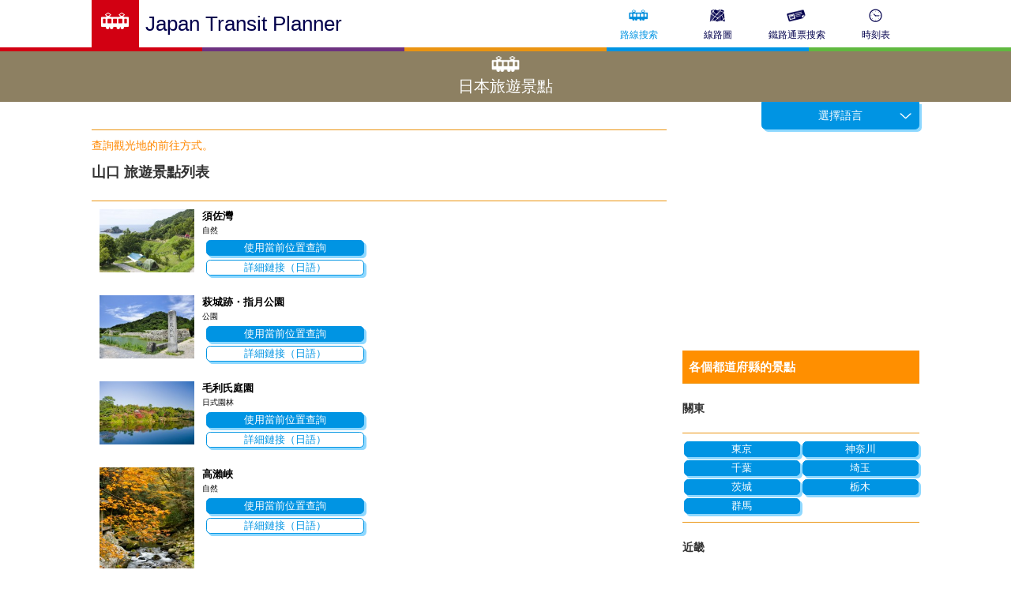

--- FILE ---
content_type: text/html; charset=UTF-8
request_url: https://next.jorudan.co.jp/jts/zh-tw/yamaguchi/?page=3
body_size: 44088
content:
<!DOCTYPE html>
<html id="html_lang" lang="zh-tw">
<head>
<meta content="text/html; charset=UTF-8" http-equiv="Content-Type">
<meta http-equiv="X-UA-Compatible" content="IE=edge">
<meta name="viewport" content="width=device-width, initial-scale=1">
<meta name="format-detection" content="telephone=no">
<link rel="stylesheet" href="https://world.jorudan.co.jp/mln/css/normalize.css">
<link rel="stylesheet" href="https://world.jorudan.co.jp/mln/css/com.css">
<link rel="apple-touch-icon" href="https://world.jorudan.co.jp/mln/img/favicons/apple_touch_icon.png">
<link rel="icon" type="image/png" href="https://world.jorudan.co.jp/mln/img/favicons/favicon.png" sizes="96x96">
<script src="https://world.jorudan.co.jp/mln/js/jquery.min.js"></script>
<script src="https://world.jorudan.co.jp/mln/js/com.js"></script>
<script src="https://world.jorudan.co.jp/mln/js/respond.min.js"></script>
<script src="https://world.jorudan.co.jp/mln/js/html5shiv-printshiv.js"></script>
<meta name="description" content="查詢觀光地的前往方式。您只需點擊觀光地就可以查詢其前往方式。">
<meta name="keywords" content="日本旅遊景點,觀光地">
<title>山口 日本旅遊景點 | Japan Transit Planner</title>

<link rel="stylesheet" href="https://fonts.googleapis.com/css?family=Noto+Sans:400,700">
<!-- Global site tag (gtag.js) - Google Analytics -->
<script async src="https://www.googletagmanager.com/gtag/js?id=UA-110325711-1"></script>
<script>
  window.dataLayer = window.dataLayer || [];
  function gtag(){dataLayer.push(arguments);}
  gtag('js', new Date());

  gtag('config', 'UA-110325711-1');
</script>

<script async='async' src='https://www.googletagservices.com/tag/js/gpt.js'></script>
<script>
var googletag = googletag || {};
googletag.cmd = googletag.cmd || [];
</script>
<script>
	googletag.cmd.push(function() {
	googletag.defineSlot('/7783033/旅の思い出_右カラム上300x250', [300, 250], 'div-gpt-ad-1479345724048-0').addService(googletag.pubads());
	googletag.defineSlot('/7783033/旅の思い出_右カラムミドル300x250', [300, 250], 'div-gpt-ad-1479346148927-0').addService(googletag.pubads());
	googletag.defineSlot('/7783033/旅の思い出_foot_L300x250', [300, 250], 'div-gpt-ad-1479345852558-0').addService(googletag.pubads());
	googletag.defineSlot('/7783033/旅の思い出_foot_R300x250', [300, 250], 'div-gpt-ad-1479345907800-0').addService(googletag.pubads());
	googletag.pubads().enableSingleRequest();
	googletag.enableServices();
	});
</script>

<style type="text/css">
/** written by s.yama */
#p-navi ul li.off,#p-navi ul li.on,#sp-navi{box-sizing:border-box}#p-navi,#p-navi ul li,#site-menu aside h3,#site-menu h2,#site-sns ul,#sp-navi dl dt{text-align:center}#p-navi{width:100%;margin:32px 0}#p-navi h3{border:0}#p-navi ul{margin:0;padding:0}#p-navi ul li{display:inline-block;width:8%}#p-navi ul li.on{font-weight:700;padding:.5em;color:#fff;background-color:#8d8062}#p-navi ul li.off{padding:.5em;font-weight:700}#p-navi ul li a{display:block;padding:.5em;margin:1px;text-decoration:none;color:#002;background-color:#fff;box-shadow:0 1px 1px rgba(100,100,70,.6)}#p-navi ul li a:hover,#p-navi ul li.next a,#p-navi ul li.prev a{background-color:#8d8062}#p-navi ul li.next,#p-navi ul li.prev{width:20%}#p-navi ul li.next a:hover,#p-navi ul li.prev a:hover{background-color:#fff}.w2{margin:8px 0}.w2 li{float:left;width:49%;margin:2px 0.5%}
</style>
<link rel="alternate" href="https://next.jorudan.co.jp/jts/en/yamaguchi/" hreflang="en">
<link rel="alternate" href="https://next.jorudan.co.jp/jts/zh-cn/yamaguchi/" hreflang="zh-Hans">
<link rel="alternate" href="https://next.jorudan.co.jp/jts/zh-tw/yamaguchi/" hreflang="zh-Hant">
<link rel="alternate" href="https://next.jorudan.co.jp/jts/ko/yamaguchi/" hreflang="ko">
<link rel="alternate" href="https://next.jorudan.co.jp/jts/th/yamaguchi/" hreflang="th">
<link rel="alternate" href="https://next.jorudan.co.jp/jts/vi/yamaguchi/" hreflang="vi">
<link rel="alternate" href="https://next.jorudan.co.jp/jts/id/yamaguchi/" hreflang="id">
<link rel="alternate" href="https://next.jorudan.co.jp/jts/fr/yamaguchi/" hreflang="fr">
<link rel="alternate" href="https://next.jorudan.co.jp/jts/ru/yamaguchi/" hreflang="ru">
<link rel="alternate" href="https://next.jorudan.co.jp/jts/de/yamaguchi/" hreflang="de">
<link rel="alternate" href="https://next.jorudan.co.jp/jts/es/yamaguchi/" hreflang="es">
<link rel="alternate" href="https://next.jorudan.co.jp/jts/pt/yamaguchi/" hreflang="pt">
<link rel="alternate" href="https://next.jorudan.co.jp/jts/ar/yamaguchi/" hreflang="ar">
</head>

<body id="body_id">
<div id="btnmenu" class="btn_menu"><p id="btn_menu_main">菜單</p></div>
<div id="language" class="pg_fixed">
<nav class="pg_nav">
<div class="pg_inner clearfix">
<div id="pg_tt" class="pg_ttl">
<div class="bg_em"><i class="icn_base icn_site"></i></div>
<a id="top_link_label" href="https://world.jorudan.co.jp/mln/zh-tw/">Japan Transit Planner</a>
</div>
<div id="pg_men" class="pg_menu">
<ul id="menu_select" class="menu">
<li class="active"><a id="menu_search_link" href="https://world.jorudan.co.jp/mln/zh-tw/?c=10"><i class="icn_menu icn_menu_search"></i><p id="menu_search_main">路線搜索</p></a></li>
<li><a id="menu_map_link" href="https://world.jorudan.co.jp/mln/zh-tw/?c=40"><i class="icn_menu icn_menu_rmap"></i><p id="menu_rmap_main">線路圖</p></a></li>
<li class="jrp_pc_link"><a id="menu_railpass_link" href="https://world.jorudan.co.jp/mln/zh-tw/japan-rail-pass/"><i class="icn_menu icn_menu_railpass"></i><p id="menu_railpass_main">鐵路通票搜索</p></a></li>
<li id="jrp_sp" class="jrp_sp_link"><a id="menu_railpass_sp_link" href="https://world.jorudan.co.jp/mln/zh-tw/japan-rail-pass/"><i class="icn_menu icn_menu_railpass"></i><p id="menu_railpass_sp_main">鐵路通票搜索</p><p id="menu_jrp_sp_main">日本鐵路通票</p></a></li>
<li id="tst_sp" class="tst_sp_link"><a id="menu_tst_sp_link" href="https://world.jorudan.co.jp/mln/zh-tw/tokyo-subway-ticket/"><i class="icn_menu icn_menu_railpass"></i><p id="menu_tokyo_subway_sp_main">鐵路通票搜索</p><p id="menu_tst_sp_main">東京地鐵通票</p></a></li>
<li><a id="menu_time_link" href="https://world.jorudan.co.jp/mln/zh-tw/?c=30"><i class="icn_menu icn_menu_time"></i><p id="menu_time_main">時刻表</p></a></li>
<li class="help_link"><a id="menu_help_link" href="https://world.jorudan.co.jp/mln/zh-tw/faq/index.html"><i class="icn_footer_menu icn_menu_help2"></i><p id="menu_help_main">幫助</p></a></li>
</ul>
</div>
</div>
</nav>

<header class="pg_header">
<ul class="segment pg_border clearfix">
<li class="col col_1_5 bg_em"></li>
<li class="col col_1_5 bg_purple"></li>
<li class="col col_1_5 bg_secondary"></li>
<li class="col col_1_5 bg_primary"></li>
<li class="col col_1_5 bg_green"></li>
</ul>
<div class="bg_ttl">
<div class="tbl pg_inner">
<div class="col">
<a id="h1_link" href="/jts/zh-tw/yamaguchi/">
<img src="https://world.jorudan.co.jp/mln/img/icn_train_w.png" class="icn_ttl" alt="日本旅遊景點">
<h1 id="title_h1_main" class="ttl">日本旅遊景點</h1>
</a>
</div>

<div class="aside">

</div>
</div>
</div>
	<div class="select_lang pg_inner">
	<div id="select_lang_button" class="block">
	<div class="block_header btn btn_lang"><span id="select_lang_main">選擇語言</span></div>
	<div class="block_content bg_primary">
	<form id="lang_set" name="lang_select_form">
	<div class="item">
	<label id="main_lang_main">主要語言</label>
	<div class="select_wrapper"><select id="lang_main" name="main_lang">
	<option value="en">English</option>
	<option value="zh-cn">简体中文</option>
	<option value="zh-tw" selected>繁體中文</option>
	<option value="ko">한국어</option>
	<option value="th">ไทย</option>
	<option value="vi">Tiếng Việt</option>
	<option value="id">Indonesia</option>
	<option value="fr">Français</option>
	<option value="ru">Русский</option>
	<option value="de">Deutsch</option>
	<option value="es">Español</option>
	<option value="pt">Português</option>
	<option value="ar">العربية</option>
	</select></div>
	</div>
	<div class="item">
	<label id="sub_lang_main">副語言</label>
	<div class="select_wrapper">
	<select id="lang_sub" name="sub_lang">
	<option value="ja">日本語</option>
	<option value="en">English</option>
	<option value="nosub" selected>OFF</option>
	</select>
	</div>
	</div>
	<div class="item">
	<button id="setting_main" type="submit" class="btn btn_setting">設定</button>
	<div class="block_close"><span id="close_main">關閉  ×</span></div>
	</div>
	</form>
	</div>
	<script>$('#lang_main').change(function() {var mlang = document.lang_select_form.main_lang.value;var url = '/jts/' + mlang + '/yamaguchi/';var tableObj = document.getElementById('lang_set');tableObj.setAttribute('action',url);});</script><script>document.getElementById('lang_set').onsubmit = function(){var url = '/jts/' + mlang + '/yamaguchi/';var tableObj = document.getElementById('lang_set');tableObj.setAttribute('action',url);}</script>
	</div>
	</div>
</header>

</div>

<div class="content pg_inner clearfix">

<main class="content_main">
<div class="content_main_inner">
<div id="top_bnr" class="bnr_settei_top"></div>
<div class="section result">
<div class="result_header">

	
<div class="main tbl">
<div class="col wrapper">
<div class="info info_default">
<div class="tbl">
<div class="col content">
<p class="lang_main txt_secondary">查詢觀光地的前往方式。</p>
<h2><span lang="zh-tw" style="font-size:120%">山口 旅遊景點列表</span></h2>
</div>
</div>
</div>
</div>
</div>
</div>


<article style="padding: 10px;overflow: hidden;">
	<a href="https://world.jorudan.co.jp/mln/zh-tw/?to=S-E92003076&amp;to_name=%E9%A0%88%E4%BD%90%E7%81%A3" title="須佐灣">
	<div style="float: left; margin-right: 10px;"><img style="max-height:160px;width:120px" src="//next.jorudan.co.jp/trv/images/200/15794.jpg" alt="須佐灣" aria-hidden="true"></div>
	<div style="overflow: hidden;">
		<h3 style="font-size: 13px;font-weight: bold;margin-top: 0px;margin-bottom: 2px;">須佐灣</h3>
				<div>自然</div>
		<div class="clearfix" style="max-width:200px;margin:0.5em">
			<a onclick="checkGPS_spot('js_loc', 'S-E92003076','zh-tw')" class="btn"><span lang="zh-tw" style="font-size:100%">使用當前位置查詢</span></a>
		</div>
		<div class="clearfix" style="max-width:200px;margin:0.5em">
			<a href="https://next.jorudan.co.jp/trv/yamaguchi/3076.html" class="btn btn_secondary" target="_blank"><span lang="zh-tw">詳細鏈接（日語）</span></a>
		</div>
	</div>
	</a>
</article>

<article style="padding: 10px;overflow: hidden;">
	<a href="https://world.jorudan.co.jp/mln/zh-tw/?to=S-E92003080&amp;to_name=%E8%90%A9%E5%9F%8E%E8%B7%A1%E3%83%BB%E6%8C%87%E6%9C%88%E5%85%AC%E5%9C%92" title="萩城跡・指月公園">
	<div style="float: left; margin-right: 10px;"><img style="max-height:160px;width:120px" src="//next.jorudan.co.jp/trv/images/200/15855.jpg" alt="萩城跡・指月公園" aria-hidden="true"></div>
	<div style="overflow: hidden;">
		<h3 style="font-size: 13px;font-weight: bold;margin-top: 0px;margin-bottom: 2px;">萩城跡・指月公園</h3>
				<div>公園</div>
		<div class="clearfix" style="max-width:200px;margin:0.5em">
			<a onclick="checkGPS_spot('js_loc', 'S-E92003080','zh-tw')" class="btn"><span lang="zh-tw" style="font-size:100%">使用當前位置查詢</span></a>
		</div>
		<div class="clearfix" style="max-width:200px;margin:0.5em">
			<a href="https://next.jorudan.co.jp/trv/yamaguchi/3080.html" class="btn btn_secondary" target="_blank"><span lang="zh-tw">詳細鏈接（日語）</span></a>
		</div>
	</div>
	</a>
</article>

<article style="padding: 10px;overflow: hidden;">
	<a href="https://world.jorudan.co.jp/mln/zh-tw/?to=S-E92003081&amp;to_name=%E6%AF%9B%E5%88%A9%E6%B0%8F%E5%BA%AD%E5%9C%92" title="毛利氏庭園">
	<div style="float: left; margin-right: 10px;"><img style="max-height:160px;width:120px" src="//next.jorudan.co.jp/trv/images/200/15787.jpg" alt="毛利氏庭園" aria-hidden="true"></div>
	<div style="overflow: hidden;">
		<h3 style="font-size: 13px;font-weight: bold;margin-top: 0px;margin-bottom: 2px;">毛利氏庭園</h3>
				<div>日式園林</div>
		<div class="clearfix" style="max-width:200px;margin:0.5em">
			<a onclick="checkGPS_spot('js_loc', 'S-E92003081','zh-tw')" class="btn"><span lang="zh-tw" style="font-size:100%">使用當前位置查詢</span></a>
		</div>
		<div class="clearfix" style="max-width:200px;margin:0.5em">
			<a href="https://next.jorudan.co.jp/trv/yamaguchi/3081.html" class="btn btn_secondary" target="_blank"><span lang="zh-tw">詳細鏈接（日語）</span></a>
		</div>
	</div>
	</a>
</article>

<article style="padding: 10px;overflow: hidden;">
	<a href="https://world.jorudan.co.jp/mln/zh-tw/?to=S-E92003082&amp;to_name=%E9%AB%98%E7%80%A8%E5%B3%BD" title="高瀨峽">
	<div style="float: left; margin-right: 10px;"><img style="max-height:160px;width:120px" src="//next.jorudan.co.jp/trv/images/200/15784.jpg" alt="高瀨峽" aria-hidden="true"></div>
	<div style="overflow: hidden;">
		<h3 style="font-size: 13px;font-weight: bold;margin-top: 0px;margin-bottom: 2px;">高瀨峽</h3>
				<div>自然</div>
		<div class="clearfix" style="max-width:200px;margin:0.5em">
			<a onclick="checkGPS_spot('js_loc', 'S-E92003082','zh-tw')" class="btn"><span lang="zh-tw" style="font-size:100%">使用當前位置查詢</span></a>
		</div>
		<div class="clearfix" style="max-width:200px;margin:0.5em">
			<a href="https://next.jorudan.co.jp/trv/yamaguchi/3082.html" class="btn btn_secondary" target="_blank"><span lang="zh-tw">詳細鏈接（日語）</span></a>
		</div>
	</div>
	</a>
</article>

<article style="padding: 10px;overflow: hidden;">
	<a href="https://world.jorudan.co.jp/mln/zh-tw/?to=S-E92003085&amp;to_name=%E9%99%B8%E5%A5%A7%E7%B4%80%E5%BF%B5%E9%A4%A8" title="陸奧紀念館">
	<div style="float: left; margin-right: 10px;"><img style="max-height:160px;width:120px" src="//next.jorudan.co.jp/trv/images/200/10152.jpg" alt="陸奧紀念館" aria-hidden="true"></div>
	<div style="overflow: hidden;">
		<h3 style="font-size: 13px;font-weight: bold;margin-top: 0px;margin-bottom: 2px;">陸奧紀念館</h3>
				<div>博物館</div>
		<div class="clearfix" style="max-width:200px;margin:0.5em">
			<a onclick="checkGPS_spot('js_loc', 'S-E92003085','zh-tw')" class="btn"><span lang="zh-tw" style="font-size:100%">使用當前位置查詢</span></a>
		</div>
		<div class="clearfix" style="max-width:200px;margin:0.5em">
			<a href="https://next.jorudan.co.jp/trv/yamaguchi/3085.html" class="btn btn_secondary" target="_blank"><span lang="zh-tw">詳細鏈接（日語）</span></a>
		</div>
	</div>
	</a>
</article>

<article style="padding: 10px;overflow: hidden;">
	<a href="https://world.jorudan.co.jp/mln/zh-tw/?to=S-E92003088&amp;to_name=%E5%9B%9E%E5%A4%A9%E7%B4%80%E5%BF%B5%E9%A4%A8" title="回天紀念館">
	<div style="float: left; margin-right: 10px;"><img style="max-height:160px;width:120px" src="//next.jorudan.co.jp/trv/images/200/31840.jpg" alt="回天紀念館" aria-hidden="true"></div>
	<div style="overflow: hidden;">
		<h3 style="font-size: 13px;font-weight: bold;margin-top: 0px;margin-bottom: 2px;">回天紀念館</h3>
				<div>博物館</div>
		<div class="clearfix" style="max-width:200px;margin:0.5em">
			<a onclick="checkGPS_spot('js_loc', 'S-E92003088','zh-tw')" class="btn"><span lang="zh-tw" style="font-size:100%">使用當前位置查詢</span></a>
		</div>
		<div class="clearfix" style="max-width:200px;margin:0.5em">
			<a href="https://next.jorudan.co.jp/trv/yamaguchi/3088.html" class="btn btn_secondary" target="_blank"><span lang="zh-tw">詳細鏈接（日語）</span></a>
		</div>
	</div>
	</a>
</article>

<article style="padding: 10px;overflow: hidden;">
	<a href="https://world.jorudan.co.jp/mln/zh-tw/?to=S-E92003094&amp;to_name=%E7%90%89%E7%92%83%E5%85%89%E5%AF%BA" title="琉璃光寺">
	<div style="float: left; margin-right: 10px;"><img style="max-height:160px;width:120px" src="//next.jorudan.co.jp/trv/images/200/15833.jpg" alt="琉璃光寺" aria-hidden="true"></div>
	<div style="overflow: hidden;">
		<h3 style="font-size: 13px;font-weight: bold;margin-top: 0px;margin-bottom: 2px;">琉璃光寺</h3>
				<div>寺廟・神社</div>
		<div class="clearfix" style="max-width:200px;margin:0.5em">
			<a onclick="checkGPS_spot('js_loc', 'S-E92003094','zh-tw')" class="btn"><span lang="zh-tw" style="font-size:100%">使用當前位置查詢</span></a>
		</div>
		<div class="clearfix" style="max-width:200px;margin:0.5em">
			<a href="https://next.jorudan.co.jp/trv/yamaguchi/3094.html" class="btn btn_secondary" target="_blank"><span lang="zh-tw">詳細鏈接（日語）</span></a>
		</div>
	</div>
	</a>
</article>

<article style="padding: 10px;overflow: hidden;">
	<a href="https://world.jorudan.co.jp/mln/zh-tw/?to=S-E92003095&amp;to_name=%E9%98%B2%E5%BA%9C%E5%A4%A9%E6%BB%BF%E5%AE%AE" title="防府天滿宮">
	<div style="float: left; margin-right: 10px;"><img style="max-height:160px;width:120px" src="//next.jorudan.co.jp/trv/images/200/31855.jpg" alt="防府天滿宮" aria-hidden="true"></div>
	<div style="overflow: hidden;">
		<h3 style="font-size: 13px;font-weight: bold;margin-top: 0px;margin-bottom: 2px;">防府天滿宮</h3>
				<div>寺廟・神社</div>
		<div class="clearfix" style="max-width:200px;margin:0.5em">
			<a onclick="checkGPS_spot('js_loc', 'S-E92003095','zh-tw')" class="btn"><span lang="zh-tw" style="font-size:100%">使用當前位置查詢</span></a>
		</div>
		<div class="clearfix" style="max-width:200px;margin:0.5em">
			<a href="https://next.jorudan.co.jp/trv/yamaguchi/3095.html" class="btn btn_secondary" target="_blank"><span lang="zh-tw">詳細鏈接（日語）</span></a>
		</div>
	</div>
	</a>
</article>

<article style="padding: 10px;overflow: hidden;">
	<a href="https://world.jorudan.co.jp/mln/zh-tw/?to=S-E92003098&amp;to_name=%E9%A0%88%E4%BD%90%E8%A7%92%E8%91%89%E5%B2%A9" title="須佐角葉岩">
	<div style="float: left; margin-right: 10px;"><img style="max-height:160px;width:120px" src="//next.jorudan.co.jp/trv/images/200/31877.jpg" alt="須佐角葉岩" aria-hidden="true"></div>
	<div style="overflow: hidden;">
		<h3 style="font-size: 13px;font-weight: bold;margin-top: 0px;margin-bottom: 2px;">須佐角葉岩</h3>
				<div>自然</div>
		<div class="clearfix" style="max-width:200px;margin:0.5em">
			<a onclick="checkGPS_spot('js_loc', 'S-E92003098','zh-tw')" class="btn"><span lang="zh-tw" style="font-size:100%">使用當前位置查詢</span></a>
		</div>
		<div class="clearfix" style="max-width:200px;margin:0.5em">
			<a href="https://next.jorudan.co.jp/trv/yamaguchi/3098.html" class="btn btn_secondary" target="_blank"><span lang="zh-tw">詳細鏈接（日語）</span></a>
		</div>
	</div>
	</a>
</article>

<article style="padding: 10px;overflow: hidden;">
	<a href="https://world.jorudan.co.jp/mln/zh-tw/?to=S-E92003102&amp;to_name=%E6%B5%B7%E5%B3%BD%E5%A4%A2%E4%B9%8B%E5%A1%94" title="海峽夢之塔">
	<div style="float: left; margin-right: 10px;"><img style="max-height:160px;width:120px" src="//next.jorudan.co.jp/trv/images/200/27085.jpg" alt="海峽夢之塔" aria-hidden="true"></div>
	<div style="overflow: hidden;">
		<h3 style="font-size: 13px;font-weight: bold;margin-top: 0px;margin-bottom: 2px;">海峽夢之塔</h3>
				<div>瞭望台</div>
		<div class="clearfix" style="max-width:200px;margin:0.5em">
			<a onclick="checkGPS_spot('js_loc', 'S-E92003102','zh-tw')" class="btn"><span lang="zh-tw" style="font-size:100%">使用當前位置查詢</span></a>
		</div>
		<div class="clearfix" style="max-width:200px;margin:0.5em">
			<a href="https://next.jorudan.co.jp/trv/yamaguchi/3102.html" class="btn btn_secondary" target="_blank"><span lang="zh-tw">詳細鏈接（日語）</span></a>
		</div>
	</div>
	</a>
</article>

<article style="padding: 10px;overflow: hidden;">
	<a href="https://world.jorudan.co.jp/mln/zh-tw/?to=S-E92005844&amp;to_name=%E5%B8%B8%E7%9B%A4%E5%85%AC%E5%9C%92" title="常盤公園">
	<div style="float: left; margin-right: 10px;"><img style="max-height:160px;width:120px" src="//next.jorudan.co.jp/trv/images/200/15853.jpg" alt="常盤公園" aria-hidden="true"></div>
	<div style="overflow: hidden;">
		<h3 style="font-size: 13px;font-weight: bold;margin-top: 0px;margin-bottom: 2px;">常盤公園</h3>
				<div>公園</div>
		<div class="clearfix" style="max-width:200px;margin:0.5em">
			<a onclick="checkGPS_spot('js_loc', 'S-E92005844','zh-tw')" class="btn"><span lang="zh-tw" style="font-size:100%">使用當前位置查詢</span></a>
		</div>
		<div class="clearfix" style="max-width:200px;margin:0.5em">
			<a href="https://next.jorudan.co.jp/trv/yamaguchi/5844.html" class="btn btn_secondary" target="_blank"><span lang="zh-tw">詳細鏈接（日語）</span></a>
		</div>
	</div>
	</a>
</article>

<article style="padding: 10px;overflow: hidden;">
	<a href="https://world.jorudan.co.jp/mln/zh-tw/?to=S-E92006260&amp;to_name=%E9%97%9C%E9%96%80%E6%B5%B7%E5%B3%BD%E3%83%BB%E9%97%9C%E9%96%80%E5%9C%8B%E9%81%93%E9%9A%A7%E9%81%93" title="關門海峽・關門國道隧道">
	<div style="float: left; margin-right: 10px;"><img style="max-height:160px;width:120px" src="//next.jorudan.co.jp/trv/images/200/31836.jpg" alt="關門海峽・關門國道隧道" aria-hidden="true"></div>
	<div style="overflow: hidden;">
		<h3 style="font-size: 13px;font-weight: bold;margin-top: 0px;margin-bottom: 2px;">關門海峽・關門國道隧道</h3>
				<div>路・坂・橋</div>
		<div class="clearfix" style="max-width:200px;margin:0.5em">
			<a onclick="checkGPS_spot('js_loc', 'S-E92006260','zh-tw')" class="btn"><span lang="zh-tw" style="font-size:100%">使用當前位置查詢</span></a>
		</div>
		<div class="clearfix" style="max-width:200px;margin:0.5em">
			<a href="https://next.jorudan.co.jp/trv/yamaguchi/6260.html" class="btn btn_secondary" target="_blank"><span lang="zh-tw">詳細鏈接（日語）</span></a>
		</div>
	</div>
	</a>
</article>

<article style="padding: 10px;overflow: hidden;">
	<a href="https://world.jorudan.co.jp/mln/zh-tw/?to=S-E92006508&amp;to_name=%E8%A7%92%E5%B3%B6%E5%A4%A7%E6%A9%8B" title="角島大橋">
	<div style="float: left; margin-right: 10px;"><img style="max-height:160px;width:120px" src="//next.jorudan.co.jp/trv/images/200/27084.jpg" alt="角島大橋" aria-hidden="true"></div>
	<div style="overflow: hidden;">
		<h3 style="font-size: 13px;font-weight: bold;margin-top: 0px;margin-bottom: 2px;">角島大橋</h3>
				<div>路・坂・橋</div>
		<div class="clearfix" style="max-width:200px;margin:0.5em">
			<a onclick="checkGPS_spot('js_loc', 'S-E92006508','zh-tw')" class="btn"><span lang="zh-tw" style="font-size:100%">使用當前位置查詢</span></a>
		</div>
		<div class="clearfix" style="max-width:200px;margin:0.5em">
			<a href="https://next.jorudan.co.jp/trv/yamaguchi/6508.html" class="btn btn_secondary" target="_blank"><span lang="zh-tw">詳細鏈接（日語）</span></a>
		</div>
	</div>
	</a>
</article>

<article style="padding: 10px;overflow: hidden;">
	<a href="https://world.jorudan.co.jp/mln/zh-tw/?to=S-E92009356&amp;to_name=%E8%A6%BA%E8%8B%91%E5%AF%BA" title="覺苑寺">
	<div style="float: left; margin-right: 10px;"><img style="max-height:160px;width:120px" src="//next.jorudan.co.jp/trv/images/200/15844.jpg" alt="覺苑寺" aria-hidden="true"></div>
	<div style="overflow: hidden;">
		<h3 style="font-size: 13px;font-weight: bold;margin-top: 0px;margin-bottom: 2px;">覺苑寺</h3>
				<div>寺廟・神社</div>
		<div class="clearfix" style="max-width:200px;margin:0.5em">
			<a onclick="checkGPS_spot('js_loc', 'S-E92009356','zh-tw')" class="btn"><span lang="zh-tw" style="font-size:100%">使用當前位置查詢</span></a>
		</div>
		<div class="clearfix" style="max-width:200px;margin:0.5em">
			<a href="https://next.jorudan.co.jp/trv/yamaguchi/9356.html" class="btn btn_secondary" target="_blank"><span lang="zh-tw">詳細鏈接（日語）</span></a>
		</div>
	</div>
	</a>
</article>

<article style="padding: 10px;overflow: hidden;">
	<a href="https://world.jorudan.co.jp/mln/zh-tw/?to=S-E92009625&amp;to_name=%E8%90%A9%E5%8F%8D%E5%B0%84%E7%88%90" title="萩反射爐">
	<div style="float: left; margin-right: 10px;"><img style="max-height:160px;width:120px" src="//next.jorudan.co.jp/trv/images/200/31875.jpg" alt="萩反射爐" aria-hidden="true"></div>
	<div style="overflow: hidden;">
		<h3 style="font-size: 13px;font-weight: bold;margin-top: 0px;margin-bottom: 2px;">萩反射爐</h3>
				<div>歷史遺跡</div>
		<div class="clearfix" style="max-width:200px;margin:0.5em">
			<a onclick="checkGPS_spot('js_loc', 'S-E92009625','zh-tw')" class="btn"><span lang="zh-tw" style="font-size:100%">使用當前位置查詢</span></a>
		</div>
		<div class="clearfix" style="max-width:200px;margin:0.5em">
			<a href="https://next.jorudan.co.jp/trv/yamaguchi/9625.html" class="btn btn_secondary" target="_blank"><span lang="zh-tw">詳細鏈接（日語）</span></a>
		</div>
	</div>
	</a>
</article>

<article style="padding: 10px;overflow: hidden;">
	<a href="https://world.jorudan.co.jp/mln/zh-tw/?to=S-E92009630&amp;to_name=%E6%9D%B1%E5%85%89%E5%AF%BA%EF%BC%88%E5%B1%B1%E5%8F%A3%EF%BC%89" title="東光寺（山口）">
	<div style="float: left; margin-right: 10px;"><img style="max-height:160px;width:120px" src="//next.jorudan.co.jp/trv/images/200/20791.jpg" alt="東光寺（山口）" aria-hidden="true"></div>
	<div style="overflow: hidden;">
		<h3 style="font-size: 13px;font-weight: bold;margin-top: 0px;margin-bottom: 2px;">東光寺（山口）</h3>
				<div>寺廟・神社</div>
		<div class="clearfix" style="max-width:200px;margin:0.5em">
			<a onclick="checkGPS_spot('js_loc', 'S-E92009630','zh-tw')" class="btn"><span lang="zh-tw" style="font-size:100%">使用當前位置查詢</span></a>
		</div>
		<div class="clearfix" style="max-width:200px;margin:0.5em">
			<a href="https://next.jorudan.co.jp/trv/yamaguchi/9630.html" class="btn btn_secondary" target="_blank"><span lang="zh-tw">詳細鏈接（日語）</span></a>
		</div>
	</div>
	</a>
</article>

<article style="padding: 10px;overflow: hidden;">
	<a href="https://world.jorudan.co.jp/mln/zh-tw/?to=S-E92009748&amp;to_name=%E7%90%89%E7%92%83%E5%85%89%E5%AF%BA%E4%BA%94%E9%87%8D%E5%A1%94" title="琉璃光寺五重塔">
	<div style="float: left; margin-right: 10px;"><img style="max-height:160px;width:120px" src="//next.jorudan.co.jp/trv/images/200/31826.jpg" alt="琉璃光寺五重塔" aria-hidden="true"></div>
	<div style="overflow: hidden;">
		<h3 style="font-size: 13px;font-weight: bold;margin-top: 0px;margin-bottom: 2px;">琉璃光寺五重塔</h3>
				<div>歷史遺跡</div>
		<div class="clearfix" style="max-width:200px;margin:0.5em">
			<a onclick="checkGPS_spot('js_loc', 'S-E92009748','zh-tw')" class="btn"><span lang="zh-tw" style="font-size:100%">使用當前位置查詢</span></a>
		</div>
		<div class="clearfix" style="max-width:200px;margin:0.5em">
			<a href="https://next.jorudan.co.jp/trv/yamaguchi/9748.html" class="btn btn_secondary" target="_blank"><span lang="zh-tw">詳細鏈接（日語）</span></a>
		</div>
	</div>
	</a>
</article>

<article style="padding: 10px;overflow: hidden;">
	<a href="https://world.jorudan.co.jp/mln/zh-tw/?to=S-E92009771&amp;to_name=%E9%BE%9C%E5%B1%B1%E5%85%AB%E5%B9%A1%E5%AE%AE" title="龜山八幡宮">
	<div style="float: left; margin-right: 10px;"><img style="max-height:160px;width:120px" src="//next.jorudan.co.jp/trv/images/200/15840.jpg" alt="龜山八幡宮" aria-hidden="true"></div>
	<div style="overflow: hidden;">
		<h3 style="font-size: 13px;font-weight: bold;margin-top: 0px;margin-bottom: 2px;">龜山八幡宮</h3>
				<div>寺廟・神社</div>
		<div class="clearfix" style="max-width:200px;margin:0.5em">
			<a onclick="checkGPS_spot('js_loc', 'S-E92009771','zh-tw')" class="btn"><span lang="zh-tw" style="font-size:100%">使用當前位置查詢</span></a>
		</div>
		<div class="clearfix" style="max-width:200px;margin:0.5em">
			<a href="https://next.jorudan.co.jp/trv/yamaguchi/9771.html" class="btn btn_secondary" target="_blank"><span lang="zh-tw">詳細鏈接（日語）</span></a>
		</div>
	</div>
	</a>
</article>

<article style="padding: 10px;overflow: hidden;">
	<a href="https://world.jorudan.co.jp/mln/zh-tw/?to=S-E92009805&amp;to_name=%E5%91%A8%E9%98%B2%E5%9C%8B%E5%88%86%E5%AF%BA" title="周防國分寺">
	<div style="float: left; margin-right: 10px;"><img style="max-height:160px;width:120px" src="//next.jorudan.co.jp/trv/images/200/15838.jpg" alt="周防國分寺" aria-hidden="true"></div>
	<div style="overflow: hidden;">
		<h3 style="font-size: 13px;font-weight: bold;margin-top: 0px;margin-bottom: 2px;">周防國分寺</h3>
				<div>寺廟・神社</div>
		<div class="clearfix" style="max-width:200px;margin:0.5em">
			<a onclick="checkGPS_spot('js_loc', 'S-E92009805','zh-tw')" class="btn"><span lang="zh-tw" style="font-size:100%">使用當前位置查詢</span></a>
		</div>
		<div class="clearfix" style="max-width:200px;margin:0.5em">
			<a href="https://next.jorudan.co.jp/trv/yamaguchi/9805.html" class="btn btn_secondary" target="_blank"><span lang="zh-tw">詳細鏈接（日語）</span></a>
		</div>
	</div>
	</a>
</article>

<article style="padding: 10px;overflow: hidden;">
	<a href="https://world.jorudan.co.jp/mln/zh-tw/?to=S-E92009851&amp;to_name=%E5%A4%A7%E7%85%A7%E9%99%A2" title="大照院">
	<div style="float: left; margin-right: 10px;"><img style="max-height:160px;width:120px" src="//next.jorudan.co.jp/trv/images/200/15836.jpg" alt="大照院" aria-hidden="true"></div>
	<div style="overflow: hidden;">
		<h3 style="font-size: 13px;font-weight: bold;margin-top: 0px;margin-bottom: 2px;">大照院</h3>
				<div>寺廟・神社</div>
		<div class="clearfix" style="max-width:200px;margin:0.5em">
			<a onclick="checkGPS_spot('js_loc', 'S-E92009851','zh-tw')" class="btn"><span lang="zh-tw" style="font-size:100%">使用當前位置查詢</span></a>
		</div>
		<div class="clearfix" style="max-width:200px;margin:0.5em">
			<a href="https://next.jorudan.co.jp/trv/yamaguchi/9851.html" class="btn btn_secondary" target="_blank"><span lang="zh-tw">詳細鏈接（日語）</span></a>
		</div>
	</div>
	</a>
</article>


	<nav id="p-navi">
		<h3>77 件 3/4 頁</h3>
		<ul class="cf">
										<li class="prev"><a href="?page=2">&lt;</a></li>
			<li><a href=".">1</a></li>
			<li><a href="?page=2">2</a></li>
			<li class="on">3</li>
			<li><a href="?page=4">4</a></li>
			<li class="next"><a href="?page=4">&gt;</a></li>
					</ul>
	</nav>

<div id="fotter_bnr2" class="pg_inner bnr_footer">
<div id="fotter_bnr" class="segment clearfix">
	<!-- /7783033/旅の思い出_foot_L300x250 -->
	<div id='div-gpt-ad-1479345852558-0' style='height:250px; width:300px;'>
	<script>
	googletag.cmd.push(function() { googletag.display('div-gpt-ad-1479345852558-0'); });
	</script>
	</div>
	</div>
	<div id="fotter_bnr" class="segment clearfix">
	<!-- /7783033/旅の思い出_foot_R300x250 -->
	<div id='div-gpt-ad-1479345907800-0' style='height:250px; width:300px;'>
	<script>
	googletag.cmd.push(function() { googletag.display('div-gpt-ad-1479345907800-0'); });
	</script>
	</div>
</div>
</div>

</div>
</div>
</main>

<aside id="default_bnr" class="content_side">
<div id="right-bnr">
<div class="bnr_default">

	<!-- /7783033/旅の思い出_右カラム上300x250 -->
	<div id='div-gpt-ad-1479345724048-0' style='height:250px; width:300px;'>
	<script>
	googletag.cmd.push(function() { googletag.display('div-gpt-ad-1479345724048-0'); });
	</script>
	</div>

<div style="padding:10px 3px 10px 8px;font-size:15px;background-color:#ff8f00;display:block;width:300px;color:#FFF;">
<strong>各個都道府縣的景點</strong>
</div>

<div class="info info_default">
<div class="tbl">
<div class="col content"><h3>
<span lang="zh-tw" style="font-size:120%">關東</span>
</h3></div>
</div>
</div>
<ul class="w2 clearfix">
<li><a href="/jts/zh-tw/tokyo/" class="btn">
<span lang="zh-tw" style="font-size:100%">東京</span>
</a></li>
<li><a href="/jts/zh-tw/kanagawa/" class="btn">
<span lang="zh-tw" style="font-size:100%">神奈川</span>
</a></li>
<li><a href="/jts/zh-tw/chiba/" class="btn">
<span lang="zh-tw" style="font-size:100%">千葉</span>
</a></li>
<li><a href="/jts/zh-tw/saitama/" class="btn">
<span lang="zh-tw" style="font-size:100%">埼玉</span>
</a></li>
<li><a href="/jts/zh-tw/ibaraki/" class="btn">
<span lang="zh-tw" style="font-size:100%">茨城</span>
</a></li>
<li><a href="/jts/zh-tw/tochigi/" class="btn">
<span lang="zh-tw" style="font-size:100%">栃木</span>
</a></li>
<li><a href="/jts/zh-tw/gunma/" class="btn">
<span lang="zh-tw" style="font-size:100%">群馬</span>
</a></li>
</ul>

<div class="info info_default">
<div class="tbl">
<div class="col content"><h3>
<span lang="zh-tw" style="font-size:120%">近畿</span>
</h3></div>
</div>
</div>
<ul class="w2 clearfix">
<li><a href="/jts/zh-tw/osaka/" class="btn">
<span lang="zh-tw" style="font-size:100%">大阪</span>
</a></li>
<li><a href="/jts/zh-tw/kyoto/" class="btn">
<span lang="zh-tw" style="font-size:100%">京都</span>
</a></li>
<li><a href="/jts/zh-tw/hyogo/" class="btn">
<span lang="zh-tw" style="font-size:100%">兵庫</span>
</a></li>
<li><a href="/jts/zh-tw/nara/" class="btn">
<span lang="zh-tw" style="font-size:100%">奈良</span>
</a></li>
<li><a href="/jts/zh-tw/shiga/" class="btn">
<span lang="zh-tw" style="font-size:100%">滋賀</span>
</a></li>
<li><a href="/jts/zh-tw/wakayama/" class="btn">
<span lang="zh-tw" style="font-size:100%">和歌山</span>
</a></li>
</ul>

<div class="info info_default">
<div class="tbl">
<div class="col content"><h3>
<span lang="zh-tw" style="font-size:120%">中部</span>
</h3></div>
</div>
</div>
<ul class="w2 clearfix">
<li><a href="/jts/zh-tw/aichi/" class="btn">
<span lang="zh-tw" style="font-size:100%">愛知</span>
</a></li>
<li><a href="/jts/zh-tw/shizuoka/" class="btn">
<span lang="zh-tw" style="font-size:100%">靜岡</span>
</a></li>
<li><a href="/jts/zh-tw/gifu/" class="btn">
<span lang="zh-tw" style="font-size:100%">岐阜</span>
</a></li>
<li><a href="/jts/zh-tw/mie/" class="btn">
<span lang="zh-tw" style="font-size:100%">三重</span>
</a></li>
</ul>

<div class="info info_default">
<div class="tbl">
<div class="col content"><h3>
<span lang="zh-tw" style="font-size:120%">北海道</span>
</h3></div>
</div>
</div>
<ul class="w2 clearfix">
<li><a href="/jts/zh-tw/hokkaido/" class="btn">
<span lang="zh-tw" style="font-size:100%">北海道</span>
</a></li>
</ul>

<div class="info info_default">
<div class="tbl">
<div class="col content"><h3>
<span lang="zh-tw" style="font-size:120%">東北</span>
</h3></div>
</div>
</div>
<ul class="w2 clearfix">
<li><a href="/jts/zh-tw/aomori/" class="btn">
<span lang="zh-tw" style="font-size:100%">青森</span>
</a></li>
<li><a href="/jts/zh-tw/iwate/" class="btn">
<span lang="zh-tw" style="font-size:100%">岩手</span>
</a></li>
<li><a href="/jts/zh-tw/miyagi/" class="btn">
<span lang="zh-tw" style="font-size:100%">宮城</span>
</a></li>
<li><a href="/jts/zh-tw/akita/" class="btn">
<span lang="zh-tw" style="font-size:100%">秋田</span>
</a></li>
<li><a href="/jts/zh-tw/yamagata/" class="btn">
<span lang="zh-tw" style="font-size:100%">山形</span>
</a></li>
<li><a href="/jts/zh-tw/fukushima/" class="btn">
<span lang="zh-tw" style="font-size:100%">福島</span>
</a></li>
</ul>

<div class="info info_default">
<div class="tbl">
<div class="col content"><h3>
<span lang="zh-tw" style="font-size:120%">北陸</span>
</h3></div>
</div>
</div>
<ul class="w2 clearfix">
<li><a href="/jts/zh-tw/yamanashi/" class="btn">
<span lang="zh-tw" style="font-size:100%">山梨</span>
</a></li>
<li><a href="/jts/zh-tw/nagano/" class="btn">
<span lang="zh-tw" style="font-size:100%">長野</span>
</a></li>
<li><a href="/jts/zh-tw/niigata/" class="btn">
<span lang="zh-tw" style="font-size:100%">新潟</span>
</a></li>
<li><a href="/jts/zh-tw/toyama/" class="btn">
<span lang="zh-tw" style="font-size:100%">富山</span>
</a></li>
<li><a href="/jts/zh-tw/ishikawa/" class="btn">
<span lang="zh-tw" style="font-size:100%">石川</span>
</a></li>
<li><a href="/jts/zh-tw/fukui/" class="btn">
<span lang="zh-tw" style="font-size:100%">福井</span>
</a></li>
</ul>

<div class="info info_default">
<div class="tbl">
<div class="col content"><h3>
<span lang="zh-tw" style="font-size:120%">中國</span>
</h3></div>
</div>
</div>
<ul class="w2 clearfix">
<li><a href="/jts/zh-tw/okayama/" class="btn">
<span lang="zh-tw" style="font-size:100%">岡山</span>
</a></li>
<li><a href="/jts/zh-tw/hiroshima/" class="btn">
<span lang="zh-tw" style="font-size:100%">廣島</span>
</a></li>
<li><a href="/jts/zh-tw/tottori/" class="btn">
<span lang="zh-tw" style="font-size:100%">鳥取</span>
</a></li>
<li><a href="/jts/zh-tw/shimane/" class="btn">
<span lang="zh-tw" style="font-size:100%">島根</span>
</a></li>
<li><a href="/jts/zh-tw/yamaguchi/" class="btn">
<span lang="zh-tw" style="font-size:100%">山口</span>
</a></li>
</ul>

<div class="info info_default">
<div class="tbl">
<div class="col content"><h3>
<span lang="zh-tw" style="font-size:120%">四國</span>
</h3></div>
</div>
</div>
<ul class="w2 clearfix">
<li><a href="/jts/zh-tw/tokushima/" class="btn">
<span lang="zh-tw" style="font-size:100%">德島</span>
</a></li>
<li><a href="/jts/zh-tw/kagawa/" class="btn">
<span lang="zh-tw" style="font-size:100%">香川</span>
</a></li>
<li><a href="/jts/zh-tw/ehime/" class="btn">
<span lang="zh-tw" style="font-size:100%">愛媛</span>
</a></li>
<li><a href="/jts/zh-tw/kochi/" class="btn">
<span lang="zh-tw" style="font-size:100%">高知</span>
</a></li>
</ul>

<div class="info info_default">
<div class="tbl">
<div class="col content"><h3>
<span lang="zh-tw" style="font-size:120%">九州、沖繩島</span>
</h3></div>
</div>
</div>
<ul class="w2 clearfix">
<li><a href="/jts/zh-tw/fukuoka/" class="btn">
<span lang="zh-tw" style="font-size:100%">福岡</span>
</a></li>
<li><a href="/jts/zh-tw/saga/" class="btn">
<span lang="zh-tw" style="font-size:100%">佐賀</span>
</a></li>
<li><a href="/jts/zh-tw/nagasaki/" class="btn">
<span lang="zh-tw" style="font-size:100%">長崎</span>
</a></li>
<li><a href="/jts/zh-tw/kumamoto/" class="btn">
<span lang="zh-tw" style="font-size:100%">熊本</span>
</a></li>
<li><a href="/jts/zh-tw/oita/" class="btn">
<span lang="zh-tw" style="font-size:100%">大分</span>
</a></li>
<li><a href="/jts/zh-tw/miyazaki/" class="btn">
<span lang="zh-tw" style="font-size:100%">宮崎</span>
</a></li>
<li><a href="/jts/zh-tw/kagoshima/" class="btn">
<span lang="zh-tw" style="font-size:100%">鹿兒島</span>
</a></li>
<li><a href="/jts/zh-tw/okinawa/" class="btn">
<span lang="zh-tw" style="font-size:100%">沖繩</span>
</a></li>
</ul>

	<!-- /7783033/旅の思い出_右カラムミドル300x250 -->
	<div id='div-gpt-ad-1479346148927-0' style='height:250px; width:300px;'>
	<script>
	googletag.cmd.push(function() { googletag.display('div-gpt-ad-1479346148927-0'); });
	</script>
	</div>

<div style="padding:10px 3px 10px 8px;font-size:15px;background-color:#ff8f00;display:block;width:300px;color:#FFF;">
<strong>分享本頁面</strong>
</div>


<div class="item3">
<p style="margin: 10px;">
<a id="fb_button" class="share_fb" href="https://www.facebook.com/sharer.php" onclick="window.open(this.href+'?u='+encodeURIComponent(location.href)+'&t='+encodeURI(document.title),'sharewindow','width=550,height=450,personalbar=0,toolbar=0,scrollbars=1,resizable=!'); return false;" target="_blank"><img src="https://world.jorudan.co.jp/mln/img/i_fb.png" alt="Facebook"></a>
<a id="tw_button" class="share_tw" href="https://twitter.com/intent/tweet" onclick="window.open(this.href+'?url='+encodeURIComponent(location.href)+'&text='+encodeURI(document.title),'tweetwindow','width=550, height=450, personalbar=0, toolbar=0, scrollbars=1, resizable=1'); return false;" data-dnt="true" target="_blank"><img src="https://world.jorudan.co.jp/mln/img/i_tw.png" alt="Twitter"></a>
</p>

</div>

</div>
</div>

</aside>
</div>

	<footer id="noid">

<div class="pg_inner"><a href="#top" class="pg_top"><i class="icn_base icn_pagetop"></i></a></div>
<div class="pg_copy">
<div class="inner">
	<div class="pg_fotter_menu">
	<ul id="footer_menu_select" class="footer_menu">
	<li><a id="fotter_menu_help_link" href="https://world.jorudan.co.jp/mln/zh-tw/faq/index.html"><i class="icn_footer_menu icn_menu_help2"></i><p id="fotter_menu_help_main">幫助</p></a></li>
	<li><a id="fotter_menu_login_link" href="https://world.jorudan.co.jp/mln/zh-tw/?c=100&sub_lang=ja"><i class="icn_footer_menu icn_menu_login2"></i><p id="fotter_menu_login_main">登錄</p></a></li>
	</ul>
	</div>
<a id="jorudan_link" href="http://www.jorudan.co.jp/company/english/index.html"><i class="icn_base icn_company"></i></a>
<p>Copyright (c) Jorudan Co., Ltd.</p>
</div>
</div>
</footer>

<script>
var click_ev = document.getElementById("setting_main");
if(click_ev != null){
	click_ev.onclick = function() {
		var extime = new Date().getTime();
	    var cltime = new Date(extime + (60*60*24*1000*7));
	    var exdate = cltime.toUTCString();
	    var path = location.pathname;
	    var path_text;
	    if(path.match(/en/)){
	    	path_text = path.replace("en/", "");
	    }else if(path.match(/zh-cn/)){
	    	path_text = path.replace("zh-cn/", "");
	    }else if(path.match(/zh-tw/)){
	    	path_text = path.replace("zh-tw/", "");
	    }else if(path.match(/ko/)){
	    	path_text = path.replace("ko/", "");
	    }else if(path.match(/th/)){
	    	path_text = path.replace("th/", "");
	    }else if(path.match(/vi/)){
	    	path_text = path.replace("vi/", "");
	    }else if(path.match(/id/)){
	    	path_text = path.replace("id/", "");
	    }else if(path.match(/fr/)){
	    	path_text = path.replace("fr/", "");
	    }else if(path.match(/ru/)){
	    	path_text = path.replace("ru/", "");
	    }else if(path.match(/de/)){
	    	path_text = path.replace("de/", "");
	    }else if(path.match(/es/)){
	    	path_text = path.replace("es/", "");
	    }else if(path.match(/pt/)){
	    	path_text = path.replace("pt/", "");
	    }else if(path.match(/ar/)){
	    	path_text = path.replace("ar/", "");
	    }
	    var m_lang = document.lang_select_form.main_lang.value;
	    var s_lang = document.lang_select_form.sub_lang.value;
	    
	    var tm_type;
	    if(m_lang == 'en'){
	    	tm_type = document.lang_select_form.date_type.value;
	    }else{
	    	tm_type = '24h';
	    }
	    var pred_function;
	    pred_function = document.lang_select_form.prediction.value;
	    var cookies_slang = 'sub_lang=' + escape(s_lang);
		var cookies_tm = 'tm_type=' + escape(tm_type);
		var cookies_pred = 'prediction=' + escape(pred_function);
		var cookies_opt = '; max-age=2419200';
		cookies_opt += '; path=' + path_text;
		cookies_opt += '; expires=' + exdate;
		cookies_opt += ';';
		document.cookie = cookies_slang + cookies_opt;
		document.cookie = cookies_tm + cookies_opt;
		document.cookie = cookies_pred + cookies_opt;
		
		document.lang_select_form.date_type.disabled = true;
		document.lang_select_form.prediction.disabled = true;
	}
	}
</script>
</body>
</html>


--- FILE ---
content_type: text/html; charset=utf-8
request_url: https://www.google.com/recaptcha/api2/aframe
body_size: 265
content:
<!DOCTYPE HTML><html><head><meta http-equiv="content-type" content="text/html; charset=UTF-8"></head><body><script nonce="3la_OY8T2dOa8sDRsze4Qg">/** Anti-fraud and anti-abuse applications only. See google.com/recaptcha */ try{var clients={'sodar':'https://pagead2.googlesyndication.com/pagead/sodar?'};window.addEventListener("message",function(a){try{if(a.source===window.parent){var b=JSON.parse(a.data);var c=clients[b['id']];if(c){var d=document.createElement('img');d.src=c+b['params']+'&rc='+(localStorage.getItem("rc::a")?sessionStorage.getItem("rc::b"):"");window.document.body.appendChild(d);sessionStorage.setItem("rc::e",parseInt(sessionStorage.getItem("rc::e")||0)+1);localStorage.setItem("rc::h",'1769290884826');}}}catch(b){}});window.parent.postMessage("_grecaptcha_ready", "*");}catch(b){}</script></body></html>

--- FILE ---
content_type: text/css
request_url: https://world.jorudan.co.jp/mln/css/com.css
body_size: 13684
content:
@charset "UTF-8";body{background:#fff;color:#333;font-family:"メイリオ",Meiryo,"ヒラギノ角ゴ Pro W3","Hiragino Kaku Gothic Pro","HiraKakuPro-W3","ＭＳ Ｐゴシック","MS PGothic",sans-serif;font-size:62.5%;line-height:1.4;min-width:320px;margin:0;padding:0;-webkit-text-size-adjust:100%}html[lang="en"] body,html[lang="vi"] body,html[lang="id"] body,html[lang="fr"] body,html[lang="ru"] body,html[lang="de"] body,html[lang="es"] body,html[lang="pt"] body{font-family:'Noto Sans',sans-serif}html[lang="zh-Hans"] body{font-family:'Noto Sans SC',sans-serif}html[lang="zh-Hant"] body{font-family:'Noto Sans TC',sans-serif}html[lang="ko"] body{font-family:'Noto Sans KR',sans-serif}html[lang="th"] body{font-family:'Noto Sans Thai',sans-serif}body *{-webkit-box-sizing:border-box;-moz-box-sizing:border-box;-o-box-sizing:border-box;-ms-box-sizing:border-box;box-sizing:border-box}article,aside,figure,footer,header,nav,section{display:block}img{-ms-interpolation-mode:bicubic;height:auto}p.jikoku_kintetsu_pc img{height:30px}ul,ol{list-style:none}h1,h4,h5,h6,ul,ol,dl,dt,dd,form,p{margin:0;padding:0;font-weight:normal;font-size:1em}#introduction-bnr h2{font-size:2.5em}#introduction-bnr h3{font-size:1.8em}#introduction-bnr p{font-size:1.5em}a{color:#000;cursor:pointer;text-decoration:none;-webkit-tap-highlight-color:rgba(0,0,0,0)}.lp_link{text-decoration:underline}button,input,select{font-size:1.6em}button,select{background:none transparent;border-radius:0;-moz-appearance:none;-o-appearance:none;-webkit-appearance:none;appearance:none;-webkit-tap-highlight-color:rgba(0,0,0,0)}input,input[type="search"]{-webkit-box-sizing:border-box;-moz-box-sizing:border-box;-o-box-sizing:border-box;-ms-box-sizing:border-box;box-sizing:border-box}input[disabled]{background:none transparent;border:0}select{border:0;-webkit-box-sizing:content-box;-moz-box-sizing:content-box;-o-box-sizing:content-box;-ms-box-sizing:content-box;box-sizing:content-box;margin:0;padding:0;text-indent:.01px;text-overflow:'';vertical-align:middle}select::-ms-expand{display:none}button{border:0}::-webkit-input-placeholder{color:#999}::-moz-placeholder{color:#999;opacity:1}:-moz-placeholder{color:#999}:-ms-input-placeholder{color:#999}.pg_inner{max-width:1048px;margin:0 auto}.clearfix{zoom:1}.clearfix:after{content:'';display:block;clear:both}.tbl{display:table;table-layout:fixed;width:100%}.jikoku_tbl{display:table;width:100%}.tbl>.col{display:table-cell;*display:inline;*zoom:1}.tbl>.nosub_col{display:table-cell;*display:inline;*zoom:1}.jikoku_tbl>.col{display:table-cell;*display:inline;*zoom:1}.segment>.col{float:left;display:block}.link2{width:70%;margin:auto;border-spacing:0 2.5em}.item3{text-align:center;margin-bottom:.8em}.share_fb{width:40px;height:38px;-webkit-border-radius:25px;-moz-border-radius:25px;border-radius:25px;background-color:#315096;display:inline-block;position:relative;margin:0 2em}.share_tw{width:40px;height:38px;-webkit-border-radius:18px;-moz-border-radius:18px;border-radius:25px;background-color:#55acee;display:inline-block;position:relative;margin:0 2em}.share_gg{width:40px;height:38px;-webkit-border-radius:18px;-moz-border-radius:18px;border-radius:25px;background-color:#dd4b39;display:inline-block;position:relative;margin:0 2em}.share_fb img{width:20px;height:20px;position:relative;top:8px}.share_tw img{width:20px;height:20px;position:relative;top:8px}.share_gg img{width:20px;height:20px;position:relative;top:8px}.link2>.link2_row{display:table-row}.link2>.link2_rcolumn{line-height:2.6em}.col_1_2{width:50%;*width:49.8%}.col_1_3{width:33.33%;*width:33%}.col_1_3_2{width:30%}.col_1_3_3{width:35%}.col_2_3{width:66.67%;*width:66.6%}.col_2_3_pay{width:90%}.col_1_4{width:25%;*width:24.8%}.col_1_5{width:20%;*width:19.96%}.col_1_6{width:15%}.col_1_10_1{width:12%;margin-left:1em}.col_1_10_2{width:12%}.col_1_20{width:5%}.col_3_5{width:60%;*width:54%}.col_4_5{width:80%;*width:79%}.col_nosub{line-height:3.2em}.col_pay{margin:0 auto 0 auto}.block_content{display:none}.block_content.active{position:relative;z-index:0;display:block}.overlay{background-color:rgba(0,0,0,0.5);display:none;position:fixed;top:0;left:0;width:100%;height:120%;z-index:30}.overlay-all{z-index:50}.route_kintetsu{margin-top:.5em}.route_ticket{margin-top:.5em}.route_kintetsu a img{//display:block;width:250px;height:29px}.jikoku_kintetsu_pc{text-align:right}.jikoku_kintetsu_sm{//margin-left:1em}.jikoku_kintetsu{vertical-align:middle}.jikoku_kintetsu_sm a img{//display:block;width:240px;height:27px}p.jikoku_kintetsu_pc img{display:none}.bg_ttl{background:#8d8062;color:#fff}.bg_primary{background:#0094e3;color:#fff}.bg_secondary{background:#eb9411;color:#fff}.bg_em{background:#d20012;color:#fff}.bg_purple{background:#6d3280}.bg_green{background:#60b940}.bg_base{background:#d2efff}.txt_default{font-size:1.3em}.txt_pale{color:gray}.lang_sub{color:gray;font-size:.84em}.txt_primary{color:#0094e3}.txt_secondary{color:#f80}.txt_note{font-size:1.1em}.txt_alert{color:#c70051}.txt_em{color:red}.txt_u{text-decoration:underline}.logo_air{height:15px;margin-right:.5em;vertical-align:middle}.bnr_default{margin:0 auto .5em;width:300px}.bnr_help{border-top:3px solid #000;display:table-cell;font-size:1.5em;height:200px;text-align:center;vertical-align:middle;width:300px}.bnr_help.free{height:70px}.bnr_old{border:1px solid #ff8f00;display:block;font-size:1.2em;text-align:center;width:300px}.bnr_old .header{background:#ff8f00;color:#fff;padding:5px}.bnr_old .content{background:#ffffe0;padding:5px}.bnr_old .content .lang_main{float:left}.bnr_old .content .lang_sub{color:#333;float:right;font-size:1em}.bnr_old .caret{color:#396}.bnr_top{font-size:1em;//margin-top:.5em;text-align:center}.bnr_info_top{font-size:1.6em;margin-top:2.5em;text-align:center}.bnr_settei_top{font-size:1.6em;text-align:center}.space_top{margin-top:3.5em}.section .bnr_top{//margin-top:.3em;//margin-bottom:.5em}.section .space_top{margin-top:1em}.rmap .bnr_top{//margin-top:1em;margin-bottom:0}.icn_base{background:url('../img/spr_base_s.png') no-repeat;background-size:154px 54px;display:inline-block}.ie8 .icn_base,.ie7 .icn_base{background:url('../img/spr_base_s_ie.png') no-repeat}.icn_alert,.ie8 .icn_alert,.ie7 .icn_alert{background-position:-59px -16px;height:16px;width:16px}.icn_back,.ie8 .icn_back,.ie7 .icn_back{background-position:-91px -14px;height:10px;width:6px}.icn_company,.ie8 .icn_company,.ie7 .icn_company{background-position:0 -41px;height:14px;width:140px}.icn_glass,.ie8 .icn_glass,.ie7 .icn_glass{background-position:-85px 0;margin-right:.3em;height:14px;width:14px}.icn_info,.ie8 .icn_info,.ie7 .icn_info{background-position:-75px -16px;height:16px;width:16px}.icn_pagetop,.ie8 .icn_pagetop,.ie7 .icn_pagetop{background-position:0 0;height:40px;width:58px}.icn_rmap,.ie8 .icn_rmap,.ie7 .icn_rmap{background-position:-98px 0;height:26px;width:32px}i.icn_sta{background:#fff;border-color:navy;border-style:solid;border-width:2px;border-radius:12px;display:block;height:12px;width:12px}img.icn_sta{width:20px}.icn_search{background:url('../img/spr_search_s.png') no-repeat;background-size:84px 32px;display:inline-block;height:16px;width:16px}.icn_railpass_search{background:url('../img/spr_base2_s.png') no-repeat;background-size:164px 52px;display:inline-block;height:16px;width:16px}.icn_railpass_rmap,.ie8 .icn_railpass_rmap,.ie7 .icn_railpass_rmap{background-position:-134px 0;height:29px;margin-top:0;width:36px}div.btn_rmap p.sp_rp_rmap{margin-right:.5em;font-size:1.1em;position:relative;bottom:.3em}div.btn_rmap p.sp_rmap{margin-right:.5em;font-size:1.1em;position:relative}.ie8 .icn_search,.ie7 .icn_search{background:url('../img/spr_search_s_ie.png') no-repeat}.ie8 .icn_railpass_search,.ie7 .icn_railpass_search{background:url('../img/spr_base2_s_ie.png') no-repeat}.icn_calendar,.ie8 .icn_calendar,.ie7 .icn_calendar{background-position:-44px 0}.icn_current,.ie8 .icn_current,.ie7 .icn_current{background-position:-28px 0}.icn_gps,.ie8 .icn_gps,.ie7 .icn_gps{height:32px;width:28px}.icn_reverse,.ie8 .icn_reverse,.ie7 .icn_reverse{background-position:-28px -16px}.icn_time,.ie8 .icn_time,.ie7 .icn_time{background-position:-44px -16px}.icn_tra,.icn_tra_t{background-repeat:no-repeat;display:inline-block;height:20px;margin-right:.2em;vertical-align:middle;width:20px}.icn_tra{background-image:url('../img/spr_tra_s.png');background-size:182px 20px}.ie8 .icn_tra,.ie7 .icn_tra{background-image:url('../img/spr_tra_s_ie.png')}img.icn_tra{background:0}.icn_tra_t{background-image:url('../img/spr_tra_t.png');background-size:20px 20px}.ie8 .icn_tra_t,.ie7 .icn_tra_t{background-image:url('../img/spr_tra_t_ie.png')}.icn_030,.ie8 .icn_030,.ie7 .icn_030{background-position:0 0}.icn_031,.ie8 .icn_031,.ie7 .icn_031{background-position:-20px 0}.icn_032,.ie8 .icn_032,.ie7 .icn_032{background-position:-40px 0}.icn_033,.ie8 .icn_033,.ie7 .icn_033{background-position:-60px 0}.icn_035,.ie8 .icn_035,.ie7 .icn_035{background-position:-80px 0}.icn_036,.ie8 .icn_036,.ie7 .icn_036{background-position:-100px 0}.icn_037,.ie8 .icn_037,.ie7 .icn_037{background-position:-120px 0}.icn_055,.ie8 .icn_055,.ie7 .icn_055{background-position:-140px 0}.icn_172,.ie8 .icn_172,.ie7 .icn_172{background-position:-160px 0}img.icn_sta{width:20px}img.icn_spot{width:20px}.icn_ttl{height:16px}.arw_v_s{width:5px}.link_print{cursor:pointer;display:block;width:100px}.btn{background:#0094e3;border:1px solid #0094e3;border-radius:.4em;box-shadow:3px 3px #8ed8ff;color:#fff;cursor:pointer;display:block;font-size:1.3em;text-align:center;z-index:5}.tabirai_btn{float:left;width:89px;margin-left:.3em}.booking_btn{float:left;width:109px;margin:.7em .5em .5em .5em}.ie8 .btn,.ie7 .btn{border-right:3px solid #8ed8ff;border-bottom:3px solid #8ed8ff}.btn.disabled{cursor:default;opacity:.5;filter:alpha(opacity=50);-ms-filter:"alpha(opacity=50)"}.btn:hover{opacity:.8;filter:alpha(opacity=80);-ms-filter:"alpha(opacity=80)"}.btn_close{border-radius:0;box-shadow:2px 2px #8ed8ff;height:12px;line-height:10px;width:12px}.input_close{height:16px;line-height:15px;width:16px}.btn_circle{border-radius:15px;height:30px;width:30px}.btn_round{border-radius:4em}.btn_secondary{background:#fff;color:#0094e3}.ie8 .btn_secondary,.ie7 .btn_secondary{border-right:3px solid #0094e3;border-bottom:3px solid #0094e3}.btn_secondary .lang_sub{color:#65c8ff}.btn_setting{background:#000;border:1px solid #000;box-shadow:3px 3px rgba(0,0,0,0.4);color:#fff}.btn_square{height:28px;width:28px}.btn_square i{margin-top:5px}.btn_route_map{height:36px;width:36px}.route .btn_rm_h_long{width:41px;height:32px;font-size:1em}.btn_back{border-radius:4em;font-size:1.3em;padding:.2em 0;width:80px}.btn_back2{border-radius:4em;font-size:1.3em;padding:.2em 0;width:80px}.btn_back .icn_base{margin:0 .3em 0 0}.btn_back2 .icn_base{margin:0 .3em 0 0}.btn_reverse{margin-top:-8px}.btn_search{border-radius:4em}.btn_ttl{background:#8d8062;border:1px solid #fff;box-shadow:3px 3px rgba(48,27,3,0.5);color:#fff;display:inline-block;font-size:1.1em;margin:0 .5em 0 0;padding:.5em}.ie8 .btn_ttl,.ie7 .btn_ttl{border-right:3px solid #fff;border-bottom:3px solid #fff}.nosub_btn{margin-top:.6em}.rc_nosub{line-height:4em}.loading{background:#fff;margin:100px auto;padding:2em;text-align:center;width:240px}.loading p{font-size:1.4em}.block_header{cursor:pointer}.pg_fixed{background:#fff}.pg_border .col{height:5px}.pg_header .bg_ttl .tbl{position:relative}.pg_header .bg_ttl .jikoku_tbl{position:relative}.pg_header .bg_ttl .col{text-align:center;vertical-align:middle;width:100%}.pg_header .bg_ttl .aside{display:table;*padding-top:.5em;position:absolute;top:0;right:0;min-width:64px;*width:64px}.pg_header .bg_ttl .aside .inner{display:table-cell;height:45px;text-align:center;vertical-align:middle}.pg_header .btn_rmap{margin:1em 0 0 0}.print .pg_header{background:#fff;padding:10px}.pg_header .bg_ttl a{color:#fff;display:block;*padding-top:.5em}.btn_ttl_long{margin:.5em .5em 0 0;display:inline-block;width:70px}.pg_header .ttl{font-size:1.8em}.select_lang{position:relative}.select_lang .block{position:absolute;top:0;right:0;z-index:10;width:100%}.lang_sm{top:-270px}.select_lang .btn_lang{background:#0094e3 url('../img/icn_lock.png') no-repeat;background-position:97% 50%;background-size:14px 15px;border-radius:0 0 .4em .4em;font-size:1.2em;margin:0 .5em 0 auto;padding:.5em .3em;text-align:left;width:140px}.select_lang .block_header{background:#0094e3 url('../img/arw_down_w.png') no-repeat;background-position:95% 50%;background-size:10px 5px}.select_lang .block_header.active{background:#0094e3 url('../img/icn_close.png') no-repeat;background-position:95% 50%;background-size:8px}.select_lang .block_content{padding:1em}.select_lang .btn_setting{font-size:1.4em;margin-top:.5em;padding:.5em;width:100%}.ie8 .select_lang .btn_setting,.ie7 .select_lang .btn_setting{border-right:3px solid #454545;border-bottom:3px solid #454545}.select_lang label{font-size:1.1em;position:relative;z-index:30}.select_lang .item{padding:.5em 1em;text-align:left;position:relative;z-index:30}.select_lang .block_close{padding:1em 0 0 0;text-align:right}.select_lang .block_close span{cursor:pointer;font-size:1.1em}.item_pay{margin-top:1em}.item_pay .item_date{width:30%;display:inline-block}.radio_pay{width:20px;height:20px;margin-right:.3em}.radio_label_pay{font-size:1.6em;vertical-align:.2em}.print .pg_nav{border-bottom:1px solid #000}.menu li{text-align:center}.section{padding:.5em 0 0}.section_rinfo{padding:.5em 0 0}.jikoku_section{padding:.5em 0 0}.print .section{padding:1em 0 0}.search{padding:.5em 0}.search .info{margin:3em 0 1em}.info{padding:.5em}.info_default{border-top:1px solid #eb9411;border-bottom:1px solid #eb9411}.info_alert{background:#cb0012;color:#fff}.info .col{vertical-align:middle}.info .header{text-align:center;width:40px}.info .content{*width:54%}.info .aside{text-align:right;width:100px}.info .aside .btn{margin:0 0 0 auto}.info .lang_main{font-size:1.3em}.info .lang_sub{font-size:1.1em}.info_alert .lang_sub{color:#fff}.section_header{padding:0;width:100%}.section_header>.tbl .wrapper .lang_main{font-size:1.6em}.section_header>.tbl .wrapper .lang_sub{font-size:1.3em}.section_header .tbl .col{vertical-align:middle}.section_header>.tbl>.wrapper{padding:0 0 1em 1em;text-align:center}.section_header>.tbl>.link{padding:0 1em 1em 0;text-align:right}.section_header .tbl>.link .btn{margin:0 0 0 auto}.section_header>.jikoku_tbl .wrapper .lang_main{font-size:1.6em}.section_header>.jikoku_tbl .wrapper .lang_sub{font-size:1.3em}.section_header .jikoku_tbl .col{vertical-align:middle}.section_header>.jikoku_tbl>.wrapper{padding:0 0 1em 1em;text-align:center}.section_header>.jikoku_tbl>.link{padding:0 1em 1em 0;text-align:right}.section_header .jikoku_tbl>.link .btn{margin:0 0 0 auto}.label{background:#eb9411;color:#fff;display:block;font-size:1.1em}.label_free{background:gray}.label_sm{height:20px;line-height:20px;margin:0 0 .5em;text-align:center;width:40px}.label_login{width:170px}.label_lg{margin:1em 0 .7em;width:100%}.parts_main{border:1px solid #000;border-radius:.4em;float:left;margin-right:-35px;padding:1px;width:100%}.ie7 .parts_main{width:98%}.parts_main.alert{border:1px solid red;color:red}.parts_main input{background:#fff;border:0;height:38px;line-height:38px;padding:0 5px;width:100%;z-index:0}.ie7 .parts_main input{height:36px;line-height:34px;margin:0;padding:0}.parts_side{float:right;padding:5px 0;width:35px;position:relative;margin-left:-10px}.input_side{width:20px}.jp_login{text-align:right}.jp_login a{font-size:1.5em;text-decoration:underline;margin-right:.8em}.select_wrapper{background:#fff;border:1px solid #000;border-radius:.4em;color:#000;display:inline-block;*display:inline;*zoom:1;overflow:hidden;position:relative;width:100%;z-index:30}.select_wrapper_apm{background:#fff;border:1px solid #000;border-radius:.4em;color:#000;display:inline-block;*display:inline;*zoom:1;overflow:hidden;position:relative;z-index:30}.ie7 .select_wrapper{border:0}.select_wrapper select{height:32px;line-height:32px;padding:0 .5em;width:95%}.select_wrapper_apm select{height:40px;line-height:32px;width:95%}.ie9 .select_wrapper select,.ie8 .select_wrapper select{height:22px;line-height:22px;padding:.5em;width:95%}.ie7 .select_wrapper select{height:37px;width:100%}.select_wrapper:after{position:absolute;top:0;bottom:0;right:0;width:20px;display:block;content:'';background:#000 url('../img/arw_down_w.png') center no-repeat;background-size:15px 8px;pointer-events:none}.col_1_6_apm:after{width:15px}.ie9 .select_wrapper:after,.ie8 .select_wrapper:after,.ie7 .select_wrapper:after{display:none}.option .tbl>.col{font-size:1.3em;text-align:center}.option .tbl label{cursor:pointer;display:block;padding:.3em 0}.option .tbl .lang_main,.option .tbl .lang_sub{display:block;word-wrap:break-word}.option .tbl input{cursor:pointer}.option .jikoku_tbl>.col{font-size:1.3em;text-align:center}.option .jikoku_tbl label{cursor:pointer;display:block;padding:.3em 0}.option .jikoku_tbl .lang_main,.option .jikoku_tbl .lang_sub{display:block}.option .jikoku_tbl input{cursor:pointer}.search_sta{padding:0 1em 0;*padding:1em 0 0}.search_sta .item{margin:0 0 1em 0}.search_sta .col_2_3{*width:100%}.search_sta .col_1_3{display:none}.login{width:100%}.search_dt{padding:0 1em;*padding:0 0 .5em}.search_dt .option{margin:1em 0}.search_date{padding-right:.5em;*padding-right:0}.search_time{padding-left:.5em;*padding-left:0}.col_1_5_apm select{height:39px;line-height:39px}.col_1_5_apm{width:20%;padding-left:0;margin-left:1em;z-index:0}.time_colon{text-align:center;margin-top:.5em;font-size:1.8em}.search_sta .parts_wrapper.active .parts_main,.search_dt .parts_wrapper.active .parts_main{//border-color:#f80;//color:#f80;animation:parts_effect 2s;-webkit-animation:parts_effect 2s}@keyframes parts_effect{0{border-color:#f80;color:#f80}75%{border-color:#f80;color:#f80}100%{border-color:#000;color:#000}}.search_time .parts_wrapper{position:relative}.search_time .balloon{display:none;position:absolute;top:-25px;right:0;width:100%}.search_time .balloon .inner{background:#eb9411;border-radius:.4em;color:#fff;font-size:1.2em;padding:.2em;position:relative;text-align:center}.search_time .balloon .inner:after{border-style:solid;border-width:10px 5px 0 5px;border-color:#eb9411 transparent transparent transparent;content:'';display:block;height:0;position:absolute;bottom:-9px;right:20px;width:0}.search_date .parts_wrapper{position:relative}.cal_wrapper{position:absolute;left:0;top:60px;z-index:10;min-width:300px;-moz-user-select:none;-webkit-user-select:none;-ms-user-select:none}.cal{border:1px solid #000;background:#fff;display:inline-block;*display:inline;*zoom:1;font-size:1.3em;position:relative;text-align:center}.cal:after,.cal:before{bottom:100%;left:25%;border:solid transparent;content:'';height:0;width:0;position:absolute;pointer-events:none}.cal:after{border-color:rgba(255,255,255,0);border-bottom-color:#fff;border-width:10px;margin-left:-10px}.cal:before{border-color:rgba(0,0,0,0);border-bottom-color:#000;border-width:11px;margin-left:-11px}.cal_iframe{display:none}.cal .item{float:left;padding:10px}.cal .item.opt{display:none}.cal .ttl{height:25px;line-height:25px;margin-bottom:10px}.cal .prev,.cal .next{background-color:#0094e3;background-position:50% 50%;background-repeat:no-repeat;background-size:6px 11px;cursor:pointer;position:absolute;top:10px;width:25px;height:25px}.cal .prev{background-image:url('../img/arw_prev_w.png');left:10px}.ie8 .cal .prev,.ie7 .cal .prev{background-image:url('../img/arw_prev_w_ie.png')}.cal .next{background-image:url('../img/arw_next_w.png');right:10px}.ie8 .cal .next,.ie7 .cal .next{background-image:url('../img/arw_next_w_ie.png')}.cal td.disabled{cursor:default;opacity:.4;filter:alpha(opacity=40);-ms-filter:"alpha(opacity=40)"}.cal .pagination .disabled{cursor:default;opacity:.3;filter:alpha(opacity=30);-ms-filter:"alpha(opacity=30)"}.cal th,.cal td{font-weight:normal;width:40px;height:40px}.cal td{cursor:pointer}.cal td.disabled,.cal td.wday{cursor:default}.cal .today{color:#fff;font-size:1.1em;font-weight:bold}.cal .today.btn{width:30px;height:30px;margin:0 auto;padding-top:.3em;margin-top:.3em}.cal .today .txt_em,.cal .today .txt_primary{color:#fff}.search_option{border-top:1px solid #000;border-bottom:1px solid #000;margin:.5em 0 1em}.search_option .block_header{background:url('../img/arw_down_c.png') no-repeat 90% 50%;background-size:32px;font-size:1.6em;padding:.3em 0;text-align:center}.search_option .block_header2{font-size:1.6em;padding:.3em 0;text-align:center}.ie8 .search_option .block_header,.ie7 .search_option .block_header{background:url('../img/arw_down_c_ie.png') no-repeat 90% 50%}.search_option .block_header.active{background:url('../img/arw_up_c.png') no-repeat 90% 50%;background-size:32px}.ie8 .search_option .block_header.active,.ie7 .search_option .block_header.active{background:url('../img/arw_down_c_ie.png') no-repeat 90% 50%}.search_option .nosub_block_header{padding:.8em 0}.search_option .block_content{padding:0 1em 1.5em;*padding:0 0 1.5em}.search_option .label{display:table}.search_option .label .lang_main,.search_option .label .lang_sub{display:table-cell;*display:inline;*zoom:1;padding:.3em .5em}.search_option .label .lang_sub{color:#fff;font-size:1em;text-align:right}.option_ut .tbl:first-child .col:first-child{border-radius:.4em 0 0 0}.option_ut .tbl:first-child .col:last-child{border-radius:0 .4em 0 0}.option_ut .tbl:last-child .col:first-child{border-radius:0 0 0 .4em;border-top:0}.option_ut .tbl:last-child .col:last-child{border-radius:0 0 .4em 0;border-top:0}.option_ut .jikoku_tbl:first-child .col:first-child{border-radius:.4em 0 0 0}.option_ut .jikoku_tbl:first-child .col:last-child{border-radius:0 .4em 0 0}.option_ut .jikoku_tbl:last-child .col:first-child{border-radius:0 0 0 .4em;border-top:0}.option_ut .jikoku_tbl:last-child .col:last-child{border-radius:0 0 .4em 0;border-top:0}.railpass_tab{margin-bottom:.7em}.railpass_tab_rmap{display:none}.railpass_tab_rmap{margin-bottom:.7em}div.railpass_tab ul li.noselect{display none}div.railpass_tab ul li.noselect2{width:50%;display none}div.railpass_tab ul li.selected{border-bottom:0;border-left:#099;border-right:0;padding:.7em;background:#02004d;height:3.5em;font-size:10px;width:100%}div.railpass_tab ul li.selected2{border-bottom:0;border-left:#099;border-right:0;padding:.7em;background:#02004d;height:3.5em;font-size:10px;width:100%}div.railpass_tab ul{width:100%;margin:auto;//display:table;display:inline-block;table-layout:fixed;text-align:center;font-size:0}div.railpass_tab ul li p{color:#fff;font-size:1.5em;display:block}p.railpass_text{background:#02004d;color:#fff;font-size:1.5em;display:inline-block;width:100%;line-height:2.3em;text-align:center}.suggest{box-shadow:0 0 3px #000;border-radius:1px;position:absolute;z-index:10;//overflow-y:auto;//height:19em}.suggest div.sugg_selected{background:#0094e3;color:#fff}.ie8 .from_suggest,.ie7 .from_suggest,.ie6 .from_suggest{border-bottom:1px solid #666;border-left:1px solid #666;border-right:1px solid #666}.suggest div{background:#fff;font-size:1.4em;overflow:hidden;padding:5px;text-overflow:ellipsis;white-space:nowrap}.suggest label{background:#fff;font-size:1.4em;overflow:hidden;padding:5px;text-overflow:ellipsis;white-space:nowrap;display:block}.suggest div:hover{background:#42aedd;color:#fff;cursor:pointer}.search_action{padding:.5em 1em 0}.sa_fst{padding:.5em 1em 1em}.search_action .btn_search{font-size:1.8em;margin:0 auto;padding:.5em;width:100%}.result_header .wrapper{padding:0 0 0 1em;width:75%}.result_header .link{padding:0 1em 0 0;vertical-align:bottom;width:25%}.result_header .item{float:left;font-size:1.3em;margin:0 1em .5em 0}.result_header .lang_sub{font-size:1em}.result_header .sub{border-bottom:1px solid #000;padding:1em 0 0}.result_header .block_header{background:url('../img/arw_down_c.png') no-repeat 92.5% 50%;background-size:16px;border-top:1px solid #000;font-size:1.3em;padding:.2em 1em;text-align:center}.ie8 .result_header .block_header,.ie7 .result_header .block_header{background:url('../img/arw_down_c_ie.png') no-repeat 92.5% 50%}.result_header .block_header.active{background:url('../img/arw_up_c.png') no-repeat 92.5% 50%;background-size:16px}.ie8 .result_header .block_header.active,.ie7 .result_header .block_header.active{background:url('../img/arw_up_c_ie.png') no-repeat 92.5% 50%}.result_header .block_content{padding:1em 0}.result_header .block_content .link{vertical-align:middle}.result_header .btn{padding:.2em 0;width:100%}.result_nav{margin-top:1em;padding:1em}.result_nav .prev,.result_nav .next{float:left;width:50%}.result_nav .col_1_3{*width:100%}.result_nav .btn{background-color:#fff;background-repeat:no-repeat;background-size:6px 11px;font-size:1.1em;width:105px}.result_nav .prev .btn{background-image:url('../img/arw_prev_c.png');background-position:2% 50%}.ie8 .result_nav .prev .btn,.ie7 .result_nav .prev .btn{background-image:url('../img/arw_prev_c_ie.png')}.result_nav .next .btn{background-image:url('../img/arw_next_c.png');background-position:98% 50%;margin:0 0 0 auto}.ie8 .result_nav .next .btn,.ie7 .result_nav .next .btn{background-image:url('../img/arw_next_c_ie.png')}.result_nav .btn .lang_sub{font-size:1em}.tab{margin:0 auto}.ie8 .tab,.ie7 .tab{border-right:1px solid #000}.tab .item{border-top:1px solid #000;border-left:1px solid #000;border-bottom:1px solid #000;font-size:1.2em}.tab .item a{display:block}.tab .item .lang_sub{font-size:.9em}.tab .item:first-child{border-radius:.4em 0 0 .4em}.tab .item:last-child{border-radius:0 .4em .4em 0;border-right:1px solid #000}.tab .item.active{background:#000;color:#fff}.tab .item.active .lang_sub{color:#fff}.result_sort{padding:1em 1em 0;text-align:center}.result_sort .tab{display:table;width:90%;table-layout:fixed}.result_sort .tab .item{padding:.2em 0;width:33.3%;*width:33%;display:table-cell;vertical-align:middle}.result_sort .tab .nosub_sort_btn{padding:.7em 0}.nosub_mins_btn{margin:.7em 0 .7em 0}.nosub_map_btn{margin:.6em 0 .6em 0}.content_side{padding:2em 0 1em}footer .pg_inner{position:relative;text-align:right}footer .pg_lang{background:#8d8062;color:#fff;padding:.5em 0;text-align:center;font-size:1.8em}.pg_top{display:inline-block;height:40px;line-height:40px;position:absolute;bottom:0;right:0}.pg_top.fixed{position:fixed;bottom:5.5em;right:0}.pg_copy .inner{background:#000;color:#fff;padding:1em 0;text-align:center}.print .pg_copy .inner{background:0;color:#000}.pg_copy p{font-size:.8em}.pg_fotter_menu{display:none}.lang_link{font-size:1.6em;display:block;text-align:center;margin-top:2.5em;margin-bottom:.5em}.lang_link p{margin-bottom:.5em}.lang_link a{margin:0 .7em;text-decoration:underline}.lang_link span{font-weight:bold;margin:0 .7em}.txt_eki .lang_sub,.txt_time .lang_sub{margin-left:2em}.reg_msg{font-size:1.8em;text-align:center;margin:2em auto 1em auto;width:70%}.span_reg{font-size:1.4em;float:right}.mypage_item{display:block;font-weight:bold}.mypage_item_block{display:block}.payment_check_item{display:block;font-weight:bold}div.unkoubox{border-bottom:1px solid #e0e0e0}div.unkouinfo{margin:.2em .5em .5em .4em;padding:0;border:solid 1px red;display:block;overflow:hidden}.unkouinfo a{display:block;width:100%;color:red;padding:.2em 0;font-size:1.4em;margin-left:.2em}.rinfo_table{padding:0 0 3.5em}.rinfo_table .rinfo{display:table;width:90%;table-layout:fixed;margin:0 auto}.rinfo_table .rinfo .item_key{padding:.2em 0;width:15%;display:table-cell;vertical-align:middle;background:#d2efff;font-size:1.6em}.rinfo_table .rinfo .item_val{padding:.2em 0;width:33.3%;display:table-cell;vertical-align:middle;font-size:1.6em}.rinfo_table .rinfo .item_val{border-right:1px solid #000}.rinfo_table .rinfo .top{border-top:1px solid #000;border-left:1px solid #000;text-align:center;background:#d2efff}.rinfo_table .rinfo .center1{border-left:1px solid #000;text-align:center;background:#d2efff}.rinfo_table .rinfo .center2{border-left:1px solid #000;border-bottom:1px solid #000;text-align:center;background:#d2efff}.rinfo_table .rinfo .bottom{border-left:1px solid #000;border-bottom:1px solid #000;padding:0 1em 0 1em}img.emoji{height:1.4em;width:1.4em;vertical-align:middle;border:0;margin-right:.3em}.rinfo_text{font-size:1.5em;margin-left:2.5em}.copyright_text{font-size:1.5em;margin-left:2.5em;text-align:center;margin-top:2em}.rinfo_rosen{margin-bottom:1.5em;padding-top:.7em;display:block}.rinfo_rosen p{background:#02004d;color:#fff;font-size:1.5em;padding-left:1em;display:inline-block;width:100%;line-height:1.8em;text-align:left}.norinfo{font-size:2em;margin:2em 2em;text-align:center}.busloc-stop{color:#099}.links ul{margin:0;padding:0;width:100%;font-size:1.8em}.links li{width:100%;line-height:1.8em;list-style:none;border-bottom:1px solid #d3d3d3}.plainitem{margin:.2em}.paddingleft1ex{padding-left:1ex}.paddingleft1em{padding-left:1em}.important{color:#f00 !important}.bus_ft{margin-bottom:1.5em;padding-top:1.5em}.bus_ft p{background:#02004d;color:#fff;font-size:1.6em;padding-left:1em;display:inline-block;width:100%;line-height:1.8em;text-align:left}.bus_marker{display:table-cell;vertical-align:middle}.bus_name_first{display:table-cell;vertical-align:middle;padding-left:.5em;line-height:1.3em;padding-top:.5em}.bus_name{display:block;vertical-align:middle;padding-left:.5em;line-height:1.3em;padding-top:.5em}.bus_lang_sub{color:gray;font-size:.75em;direction:ltr}.busloc_a{text-decoration:underline;color:red}.no_bus_errmsg{padding-left:2em;font-size:1.8em}.no_bus_info{color:red}.no_bus_info2{padding-top:1.5em}img.bus_emoji{height:1.4em;width:1.4em;vertical-align:middle;border:0}.busloc_time{font-size:1.6em;text-align:right;padding-right:.3em}.text_red{font-size:1.6em;color:red}.mypage_change{padding:.1em .2em;background:#0094e3;border:1px solid #0094e3;border-radius:.4em;box-shadow:3px 3px #8ed8ff;color:#fff;cursor:pointer;font-size:1em;text-align:center;display:block;width:30%;margin:auto}.mypage_span_first{//margin:0 1em 0 5em;margin:auto}.reg_msg div#errmsg{margin-bottom:2em;color:blue}.comment{font-size:1.4em}.login_text{background:#8d8062}.login_text h2{display:block;font-size:15px;padding:10px 3px 10px 8px;width:100%;max-width:1048px;color:#fff}.login_link{padding:.5em 1em 1em}.login_link #login_other_link{background:#0094e3;border:1px solid #0094e3;box-shadow:3px 3px #8ed8ff;color:#fff;cursor:pointer;display:block;text-align:center;z-index:5;padding:.7em;width:100%;font-size:1.8em;margin:0 auto;border-radius:4em}@media screen and (max-width:699px){.bnr_bottom{position:fixed;bottom:0;width:100%;height:50px;z-index:20}.bnr_sp{text-align:center}.bnr_footer,.bnr_old{display:none}#pctpl-bnr{display:none}.btn_menu{background:#d20012 url('../img/menu_default2.png') no-repeat 50% 50%;background-size:27px 27px;height:60px;width:60px;text-align:center;position:absolute;top:0;left:0;z-index:40}.btn_menu.active{background:#d20012 url('../img/menu_close2.png') no-repeat 50% 50%;background-size:29px 27px;position:fixed;z-index:41}.btn_menu p{color:#fff;margin-top:3.3em}.btn_menu.active p{color:#fff;margin-top:3.3em}.pg_ttl{display:none}.pg_menu{background:#8d8062;display:none;padding:1em 0 0 0;position:absolute;top:60px;left:0;height:300px;width:195px;z-index:40}.menu li{border-bottom:1px solid #fff;padding:1em;text-align:center;position:relative;z-index:40}li.jrp_pc_link{display:none}.menu p{color:#fff;font-size:1.6em}.menu img{display:none}.menu .active{background:#d20012}.pg_header{position:relative}.pg_header .bg_ttl .tbl{height:55px}.pg_header .bg_ttl .jikoku_tbl{height:55px}.option .tbl{border-collapse:separate}.option .tbl>.col{background:#fff;border-top:1px solid #000;border-bottom:1px solid #000;vertical-align:middle}.option .tbl>.col label{*border-left:1px solid #000;*border-right:1px solid #000}.option .tbl>.col.active{background:#000}.option .tbl>.col:first-child{border-radius:.4em 0 0 .4em;border-left:1px solid #000}.option .tbl>.col:last-child{border-radius:0 .4em .4em 0;border-right:1px solid #000}.option .tbl>.col:nth-child(2),.option .tbl>.col:nth-child(2n+1){border-right:1px solid #000}.option .tbl input{display:none}.option .tbl .active .lang_main,.option .tbl .active .lang_sub{color:#fff}.option .jikoku_tbl{border-collapse:separate}.option .jikoku_tbl>.col{background:#fff;border-top:1px solid #000;border-bottom:1px solid #000;vertical-align:middle}.option .jikoku_tbl>.col label{*border-left:1px solid #000;*border-right:1px solid #000}.option .jikoku_tbl>.col.active{background:#000}.option .jikoku_tbl>.col:first-child{border-radius:.4em 0 0 .4em;border-left:1px solid #000}.option .jikoku_tbl>.col:last-child{border-radius:0 .4em .4em 0;border-right:1px solid #000}.option .jikoku_tbl>.col:nth-child(2),.option .jikoku_tbl>.col:nth-child(2n+1){border-right:1px solid #000}.option .jikoku_tbl input{display:none}.option .jikoku_tbl .active .lang_main,.option .jikoku_tbl .active .lang_sub{color:#fff}.option_free{border-top:1px solid #000;margin-top:2em}.option_free span{margin-top:1.2em;display:inline-block;font-size:1.5em;margin-bottom:.2em}.option_free a{text-decoration:underline;font-size:1.5em;display:block}.result_header .main .link,.result_nav .pc{display:none}.result_list{display:block}.free .pg_top.fixed{bottom:50px}.free .pg_copy{padding-bottom:50px}.link2_bnr{display:none}.reg_msg{width:100%}.rinfo_space{margin-top:2em}}@media print,screen and (min-width:748px){button,input,select{font-size:1.4em}i.icn_sta{border-width:3px;border-radius:20px;height:20px;width:20px}img.icn_sta{width:30px}img.icn_spot{width:20px}.icn_ttl{height:20px}.icn_menu{background-image:url(../img/spr_menu.png);background-size:400px 25px;background-repeat:no-repeat;width:25px;height:25px;display:inline-block}.icn_footer_menu{background-image:url(../img/fotter.png);background-size:130px 28px;background-repeat:no-repeat;width:25px;height:25px;display:inline-block}.ie8 .icn_menu,.ie7 .icn_menu{background-image:url(../img/spr_menu_ie.png)}.icn_menu_help{background-position:-150px 0}.icn_menu_help2{background-position:-3px -4px}.active .icn_menu_help{background-position:-175px 0}.icn_menu_mypage{background-position:-200px 0}.icn_menu_mypage2{background-position:-35px -3px}.active .icn_menu_mypage{background-position:-225px 0}.icn_menu_lang{background-position:-250px 0}.active .icn_menu_lang{background-position:-275px 0}.icn_menu_login{background-position:-300px 0}.icn_menu_login2{background-position:-69px -4px}.active .icn_menu_login{background-position:-325px 0}.icn_menu_logout{background-position:-350px 0}.icn_menu_logout2{background-position:-100px -4px}.active .icn_menu_logout{background-position:-375px 0}.icn_menu_rmap{background-position:-50px 0}.active .icn_menu_rmap{background-position:-75px 0}.icn_menu_search{background-position:0 0}.active .icn_menu_search{background-position:-25px 0}.icn_menu_time{background-position:-100px 0}.active .icn_menu_time{background-position:-125px 0}.icn_menu_railpass{background-image:url(../img/spr_menu2.png);background-position:-424px 2px;width:25px;background-size:450px 22px}.active .icn_menu_railpass{background-image:url(../img/spr_menu2.png);background-position:-399px 2px;width:25px;background-size:450px 22px}.bnr_sp,.bnr_bottom{display:none}.bnr_footer{text-align:center}.bnr_footer .segment{display:inline-block;margin:0 auto}.bnr_footer .segment .col{margin:2em 1em}.icn_base{background-size:232px 80px}.ie8 .icn_base,.ie7 .icn_base{background:url('../img/spr_base_s.png') no-repeat}.icn_alert,.ie8 .icn_alert,.ie7 .icn_alert{background-position:-88px -24px;height:24px;width:24px}.icn_back,.ie8 .icn_back,.ie7 .icn_back{background-position:-100px -48px;height:12px;width:8px}.icn_company,.ie8 .icn_company,.ie7 .icn_company{background-position:0 -60px;height:20px;width:208px}.icn_glass,.ie8 .icn_glass,.ie7 .icn_glass{background-position:-88px -48px;height:12px;width:12px}.icn_info,.ie8 .icn_info,.ie7 .icn_info{background-position:-112px -24px;height:24px;width:24px}.icn_memo,.ie8 .icn_memo,.ie7 .icn_memo{background-position:-156px -40px;height:20px;width:20px}.footer_menu .icn_memo{margin-bottom:.3em}.icn_pagetop,.ie8 .icn_pagetop,.ie7 .icn_pagetop{height:60px;width:88px}.icn_print,.ie8 .icn_print,.ie7 .icn_print{background-position:-136px -40px;height:20px;width:20px}.icn_site,.ie8 .icn_site,.ie7 .icn_site{background-position:-88px 0;height:24px;width:40px}.icn_site_b,.ie8 .icn_site_b,.ie7 .icn_site_b{background-position:-196px 0;height:24px;width:36px}.icn_rmap,.ie8 .icn_rmap,.ie7 .icn_rmap{background-position:-60px 0;height:20px;margin-top:0;width:24px}.icn_railpass_search{background:url('../img/spr_base2_s.png') no-repeat;background-size:154px 42px;display:inline-block;height:16px;width:16px}.icn_railpass_rmap,.ie8 .icn_railpass_rmap,.ie7 .icn_railpass_rmap{background-position:-127px 0;height:20px;margin-top:0;width:28px}.arw_v_s{width:6px}.btn_circle{height:24px;width:24px}.btn_back{padding:.6em 0;width:150px}.btn_back2{padding:.6em 0;width:150px}.btn_menu,.pg_header .btn_rmap,.btn_ttl{visibility:hidden}.loading{margin:200px auto}.pg_header{text-align:left}.pg_header .bg_ttl .col{height:64px}.pg_header .bg_ttl .aside .inner{height:64px}.pg_header .ttl{font-size:2em}.select_lang .block{width:350px}.select_lang .btn_lang{background-position:90% 50%;font-size:1.4em;margin:0 0 0 auto;text-align:center;width:200px}.select_lang .block_header{background-position:95% 50%;background-size:15px 8px}.select_lang .block_header.active{background-size:10px}.select_lang .block_content{border-radius:.4em;box-shadow:3px 3px rgba(0,148,227,0.5);padding:2em}.select_lang .btn_setting{padding:.5em}.select_lang label{font-size:1.4em}.select_lang .block_close span{font-size:1.4em}.bnr_top{font-size:1.6em;margin-top:2.5em;text-align:center}.pg_ttl{display:block;float:left;width:35%}.pg_ttl div{display:inline-block;height:60px;margin-right:.5em;text-align:center;vertical-align:middle;width:60px;*display:inline;*zoom:1}.pg_ttl div i{margin-top:1.5em;*margin-top:1.5em;-webkit-print-color-adjust:exact}.pg_ttl a{color:#02004d;font-size:1.8em;vertical-align:middle}.pg_menu{display:block !important;float:left;padding:.7em .5em;position:static;text-align:right;width:65%;*width:63%}.pg_fotter_menu{display:block !important;padding:.5em .5em 1.5em .5em;position:static;text-align:center}.menu{display:table;margin:0 0 0 auto}.menu li{display:table-cell;*display:inline;*zoom:1;min-width:120px}li.help_link,li.mypage_link,li.logout_link,li.login_link,li.jrp_sp_link,li.tst_sp_link,li.gtp_sp_link,li.spot_link,li.privacy_link{display:none}.menu a{color:#02004d;font-size:1.2em}.menu .active a{color:#0094e3}.menu a:hover{text-decoration:underline}.footer_menu{display:table;margin:0 auto 0 auto}.footer_menu li{display:table-cell;*display:inline;*zoom:1;min-width:110px}.footer_menu a{color:#fff;font-size:1.2em}.footer_menu .active a{color:#0094e3}.footer_menu a:hover{text-decoration:underline}.search .info{margin:0 0 2em}.info{padding:1em 0}.info .lang_main,.info .lang_sub{font-size:1.4em}.info_alert .lang_main,.info_alert .lang_sub{display:inline;margin-right:1em}.info .header{width:60px}.info .content{*width:66%}.info .aside{width:160px}.section_header .btn_search{padding:.6em 0;width:250px}.section_header>.tbl .wrapper .lang_main{font-size:2em}.section_header>.tbl .wrapper .lang_sub{font-size:1.4em}.section_header>.jikoku_tbl .wrapper .lang_main{font-size:2em}.section_header>.jikoku_tbl .wrapper .lang_sub{font-size:1.4em}.label{font-size:1.3em}.label_sm{height:24px;line-height:24px;width:74px}.label_login{width:200px}.label_reg{float:left}.login{width:70%;margin-left:auto;margin-right:auto}.option .tbl>.col{vertical-align:top}.option .tbl input{display:inline}.option .tbl .active .lang_main{color:#000}.option .tbl .active .lang_sub{color:gray}.option .jikoku_tbl>.col{vertical-align:top}.option .jikoku_tbl input{display:inline}.option .jikoku_tbl .active .lang_main{color:#000}.option .jikoku_tbl .active .lang_sub{color:gray}.jp_login{text-align:right}.jp_login a{font-size:1.5em;text-decoration:underline;margin-right:.8em}.search_sta .item{margin:0 0 1.5em 0}.search_sta .col_2_3,.search_sta .col_1_3{display:table-cell;*display:inline;*zoom:1}.search_sta .col_2_3{vertical-align:top;*width:67%}.svg_unsupported .search_sta .col_2_3{width:100%}.search_sta .col_1_3{padding:0 0 0 2em;vertical-align:middle;*padding:1em 0 0 0;*width:33%}.svg_unsupported .search_sta .col_1_3{display:none;*display:none}.search_sta .balloon{background:#fff;border:1px solid #000;padding:2em 1em;position:relative;*z-index:-1}.search_sta .balloon:before,.search_sta .balloon:after{right:100%;top:50%;left:auto;border:solid transparent;content:'';height:0;width:0;position:absolute}.search_sta .balloon:before{border-color:rgba(0,0,0,0);border-right-color:#000;border-width:7px;margin-top:-7px}.search_sta .balloon:after{border-color:rgba(255,255,255,0);border-right-color:#fff;border-width:6px;margin-top:-6px}.search_sta .balloon .btn{margin:0 5px;padding:.6em 0}.search_sta .balloon .btn i{margin-right:.5em;vertical-align:bottom}.search_sta .balloon .btn span{display:inline}.search_dt .segment,.search_dt .tbl{width:66.67%}.search_dt .segment,.search_dt .jikoku_tbl{width:66.67%}.search_dt .option{background:#d2efff;padding:0}.cal_wrapper{min-width:640px;top:70px}.cal:after,.cal:before{left:20%}.cal .item.opt{display:block}.search_type{padding:.5em 1em 0}.search_type .option{background:#d2efff;padding:0}.search_type .option .tbl{width:66.67%}.search_type .option .jikoku_tbl{width:66.67%}.search_option .block_header.active{border-bottom:1px solid #000}.search_option .block_header2.active{border-bottom:1px solid #000}.option_ic,.option_up{float:left;padding:0 1em 0 0;width:33.33%;*width:33%}.option_ut,.option_us{float:left;width:66.66%;*width:65%}.option_free{border-top:1px solid #000;margin-top:2em}.option_free span{margin-top:1.2em;display:inline-block;font-size:1.5em;margin-bottom:.2em}.option_free a{text-decoration:underline;font-size:1.5em;padding-left:.5em}.option_ut .tbl{float:left;width:50%}.option_ut .jikoku_tbl{float:left;width:50%}.search_action .btn_search{padding:.7em;width:300px}.result_header .sta,.result_header .dt{float:left;width:40%}.result_header .wrapper{width:80%}.result_header .link{text-align:right;vertical-align:middle;width:20%}.print .result_header .link{display:none}.result_header .link .btn{display:inline-block;*display:inline}.result_header .item{margin:0 .5em .5em 0;min-width:40%}.result_header .btn_search{padding:.7em 0;width:100%}.result_nav{margin-top:1.5em}.result_nav .col_1_3{*width:33.33%}.result_nav .btn{text-decoration:underline}.result_list{border:1px solid #d2efff;margin:2em 0 1.5em}.result_list .route_header{border-bottom:1px solid #ccc;display:block;padding:.5em 1em}.result_list .route_header:hover{background:#008ddc;color:#fff}.result_list .route_header:last-child{border-bottom:0}.result_sort{padding:0 0 1.5em}.section{padding:4.5em 0 0}.section_rinfo{padding:.5em 0 0}.search{padding:1em 0 0}.pg_top{height:60px;line-height:60px}.pg_top.fixed{position:fixed;bottom:0;right:0}.pg_copy{font-size:1.2em}.railpass_tab,.railpass_tab_rmap{margin-bottom:.7em;padding-top:.7em;display:block}div.railpass_tab ul,div.railpass_tab_rmap ul{width:100%;margin:auto;//display:table;display:inline-block;table-layout:fixed;text-align:center;font-size:0}div.railpass_tab ul li,div.railpass_tab_rmap ul li{//display:block;display:inline-block;width:33%;border-bottom:2px solid #000;text-align:center;vertical-align:bottom;//display:table-cell;background:#0094e3;padding:.2em;font-size:10px;height:2.6em}div.railpass_tab ul li.selected,div.railpass_tab_rmap ul li.selected{border-bottom:0;border-left:#099;border-right:0;padding:.7em;background:#02004d;height:3.5em;font-size:10px;width:33%}div.railpass_tab ul li.selected2,div.railpass_tab_rmap ul li.selected2{border-bottom:0;border-left:#099;border-right:0;padding:.7em;background:#02004d;height:3.5em;font-size:10px;width:50%}.border_right{border-right:2px solid #000}.border_left{border-left:2px solid #000}div.railpass_tab ul li a,div.railpass_tab_rmap ul li a{color:#fff;font-size:1.5em;display:block}div.railpass_tab ul li p,div.railpass_tab_rmap ul li p{color:#fff;font-size:1.5em;display:block}p.railpass_text{background:#02004d;color:#fff;font-size:1.5em;padding-left:1em;display:inline-block;width:100%;line-height:1.8em;text-align:left}p.jikoku_kintetsu_pc img{display:inline}p.jikoku_kintetsu_sm img{display:none}.route_kintetsu{margin-top:.5em}.route_ticket{margin-top:.5em}.route_kintetsu a img{//display:block;width:365px;height:38px}.col_2_3_pay{width:66.67%;*width:66.6%}.mypage_change{padding:.1em .2em;background:#0094e3;border:1px solid #0094e3;border-radius:.4em;box-shadow:3px 3px #8ed8ff;color:#fff;cursor:pointer;font-size:1em;text-align:center;display:inline}.mypage_span_first{margin:0 1em 0 5em}.login_link #login_other_link{width:500px}}@media print,screen and (min-width:1048px){.pg_inner{width:1048px}.bnr_top{margin-top:0}.bnr_footer{text-align:left}.bnr_footer .segment .col{margin:2em 2em 2em 0}.pg_fixed{position:fixed;left:0;top:0;width:100%;z-index:40}.pg_ttl a{font-size:2.6em}.pg_menu{*width:64%}.menu li{min-width:100px}body>.content{padding-top:130px}body.print>.content{padding-top:0}.content_main{float:left;margin-right:-320px;width:100%}.content_main_inner{margin-right:320px}.section,.search{padding:2em 0 3em}.section_rinfo{padding:.5em 0 0}.jikoku_section,.search{padding:2em 0 3em}.print .section{margin:0 160px}.search_sta{padding:0}.search_dt{padding:0 0 .5em}.search_dt .inner{padding:0}.search_time .parts_side:hover+.balloon{display:block}.cal_wrapper{min-width:480px}.cal th,.cal td{width:30px;height:30px}.search_type{padding:0 0 1.5em}.search_option .block_content{padding:.5em 0}.search_option .label{margin:.5em 0 .3em}.result_header .main .col{padding:0}.result_header .wrapper,.result_header .link{padding:0}.print .result_header{padding-bottom:1em}.print .result_header .link{display:table-cell;*display:inline;*zoom:1}.print .result_header .btn_square{height:36px;width:36px}.content_side{background:#fff;float:right;padding:5em 0 1em}}@media print{.print .section{margin:0}.print .result_header .link .btn,.print .section_header .link .btn{display:none}}

--- FILE ---
content_type: application/javascript
request_url: https://world.jorudan.co.jp/mln/js/html5shiv-printshiv.js
body_size: 2097
content:
(function(p,t){var j="3.7.2";var g=p.html5||{};var k=/^<|^(?:button|map|select|textarea|object|iframe|option|optgroup)$/i;var e=/^(?:a|b|code|div|fieldset|h1|h2|h3|h4|h5|h6|i|label|li|ol|p|q|span|strong|style|table|tbody|td|th|tr|ul)$/i;var z;var l="_html5shiv";var c=0;var v={};var h;(function(){try{var C=t.createElement("a");C.innerHTML="<xyz></xyz>";z=("hidden" in C);h=C.childNodes.length==1||(function(){(t.createElement)("a");var E=t.createDocumentFragment();return(typeof E.cloneNode=="undefined"||typeof E.createDocumentFragment=="undefined"||typeof E.createElement=="undefined")}())}catch(D){z=true;h=true}}());function i(C,E){var F=C.createElement("p"),D=C.getElementsByTagName("head")[0]||C.documentElement;F.innerHTML="x<style>"+E+"</style>";return D.insertBefore(F.lastChild,D.firstChild)}function r(){var C=o.elements;return typeof C=="string"?C.split(" "):C}function w(C,D){var E=o.elements;if(typeof E!="string"){E=E.join(" ")}if(typeof C!="string"){C=C.join(" ")}o.elements=E+" "+C;d(D)}function y(C){var D=v[C[l]];if(!D){D={};c++;C[l]=c;v[c]=D}return D}function u(F,C,E){if(!C){C=t}if(h){return C.createElement(F)}if(!E){E=y(C)}var D;if(E.cache[F]){D=E.cache[F].cloneNode()}else{if(e.test(F)){D=(E.cache[F]=E.createElem(F)).cloneNode()}else{D=E.createElem(F)}}return D.canHaveChildren&&!k.test(F)&&!D.tagUrn?E.frag.appendChild(D):D}function A(E,G){if(!E){E=t}if(h){return E.createDocumentFragment()}G=G||y(E);var H=G.frag.cloneNode(),F=0,D=r(),C=D.length;for(;F<C;F++){H.createElement(D[F])}return H}function B(C,D){if(!D.cache){D.cache={};D.createElem=C.createElement;D.createFrag=C.createDocumentFragment;D.frag=D.createFrag()}C.createElement=function(E){if(!o.shivMethods){return D.createElem(E)}return u(E,C,D)};C.createDocumentFragment=Function("h,f","return function(){var n=f.cloneNode(),c=n.createElement;h.shivMethods&&("+r().join().replace(/[\w\-:]+/g,function(E){D.createElem(E);D.frag.createElement(E);return'c("'+E+'")'})+");return n}")(o,D.frag)}function d(C){if(!C){C=t}var D=y(C);if(o.shivCSS&&!z&&!D.hasCSS){D.hasCSS=!!i(C,"article,aside,dialog,figcaption,figure,footer,header,hgroup,main,nav,section{display:block}mark{background:#FF0;color:#000}template{display:none}")}if(!h){B(C,D)}return C}var o={elements:g.elements||"abbr article aside audio bdi canvas data datalist details dialog figcaption figure footer header hgroup main mark meter nav output picture progress section summary template time video",version:j,shivCSS:(g.shivCSS!==false),supportsUnknownElements:h,shivMethods:(g.shivMethods!==false),type:"default",shivDocument:d,createElement:u,createDocumentFragment:A,addElements:w};p.html5=o;d(t);var b=/^$|\b(?:all|print)\b/;var m="html5shiv";var s=!h&&(function(){var C=t.documentElement;return !(typeof t.namespaces=="undefined"||typeof t.parentWindow=="undefined"||typeof C.applyElement=="undefined"||typeof C.removeNode=="undefined"||typeof p.attachEvent=="undefined")}());function f(G){var H,E=G.getElementsByTagName("*"),F=E.length,D=RegExp("^(?:"+r().join("|")+")$","i"),C=[];while(F--){H=E[F];if(D.test(H.nodeName)){C.push(H.applyElement(x(H)))}}return C}function x(E){var F,C=E.attributes,D=C.length,G=E.ownerDocument.createElement(m+":"+E.nodeName);while(D--){F=C[D];F.specified&&G.setAttribute(F.nodeName,F.nodeValue)}G.style.cssText=E.style.cssText;return G}function a(F){var H,G=F.split("{"),D=G.length,C=RegExp("(^|[\\s,>+~])("+r().join("|")+")(?=[[\\s,>+~#.:]|$)","gi"),E="$1"+m+"\\:$2";while(D--){H=G[D]=G[D].split("}");H[H.length-1]=H[H.length-1].replace(C,E);G[D]=H.join("}")}return G.join("{")}function q(D){var C=D.length;while(C--){D[C].removeNode()}}function n(C){var I,G,F=y(C),E=C.namespaces,H=C.parentWindow;if(!s||C.printShived){return C}if(typeof E[m]=="undefined"){E.add(m)}function D(){clearTimeout(F._removeSheetTimer);if(I){I.removeNode(true)}I=null}H.attachEvent("onbeforeprint",function(){D();var J,N,L,P=C.styleSheets,M=[],K=P.length,O=Array(K);while(K--){O[K]=P[K]}while((L=O.pop())){if(!L.disabled&&b.test(L.media)){try{J=L.imports;N=J.length}catch(Q){N=0}for(K=0;K<N;K++){O.push(J[K])}try{M.push(L.cssText)}catch(Q){}}}M=a(M.reverse().join(""));G=f(C);I=i(C,M)});H.attachEvent("onafterprint",function(){q(G);clearTimeout(F._removeSheetTimer);F._removeSheetTimer=setTimeout(D,500)});C.printShived=true;return C}o.type+=" print";o.shivPrint=n;n(t)}(this,document));

--- FILE ---
content_type: application/javascript; charset=utf-8
request_url: https://fundingchoicesmessages.google.com/f/AGSKWxVhqJnEMeWhRS308D30S4JP4uHpPtNhPhTp6fpH-MKAOPlue0i0q9H7crn7WqjUEQSy83_16mbrHV8VgNOqvtslBTqM58E71pvbKbjTjJpjqbhBvIKsFNcMXkcy0y3Kk-D4ZmTtpZUGAKcQlJN9Gm3qaaBDofpN51_MB1og1SgxYx1cIQJj4l3uLWxb/_/ads/rect_/ads/widget./partnerads./flash/advertis/railsad.
body_size: -1288
content:
window['6f1916ae-3927-40fc-8166-0780777b7609'] = true;

--- FILE ---
content_type: application/javascript
request_url: https://world.jorudan.co.jp/mln/js/respond.min.js
body_size: 2013
content:
/*! matchMedia() polyfill - Test a CSS media type/query in JS. Authors & copyright (c) 2012: Scott Jehl, Paul Irish, Nicholas Zakas. Dual MIT/BSD license */
;
/*! NOTE: If you're already including a window.matchMedia polyfill via Modernizr or otherwise, you don't need this part */
;window.matchMedia=window.matchMedia||(function(l,k){var n,i=l.documentElement,h=i.firstElementChild||i.firstChild,m=l.createElement("body"),j=l.createElement("div");j.id="mq-test-1";j.style.cssText="position:absolute;top:-100em";m.appendChild(j);return function(a){j.innerHTML='&shy;<style media="'+a+'"> #mq-test-1 { width: 42px; }</style>';i.insertBefore(m,h);n=j.offsetWidth==42;i.removeChild(m);return{matches:n,media:a}}})(document);
/*! Respond.js v1.1.0rc1: min/max-width media query polyfill. (c) Scott Jehl. MIT/GPLv2 Lic. j.mp/respondjs  */
(function(N){N.respond={};respond.update=function(){};respond.mediaQueriesSupported=N.matchMedia&&N.matchMedia("only all").matches;if(respond.mediaQueriesSupported){return}var x=N.document,A=x.documentElement,K=[],I=[],C=[],E={},L=30,M=x.getElementsByTagName("head")[0]||A,Q=M.getElementsByTagName("link"),O=[],R=function(){var e=Q,b=e.length,a=0,d,g,f,c;for(;a<b;a++){d=e[a],g=d.href,f=d.media,c=d.rel&&d.rel.toLowerCase()==="stylesheet";if(!!g&&c&&!E[g]){if(d.styleSheet&&d.styleSheet.rawCssText){G(d.styleSheet.rawCssText,g,f);E[g]=true}else{if(!/^([a-zA-Z]+?:(\/\/)?)/.test(g)||g.replace(RegExp.$1,"").split("/")[0]===N.location.host){O.push({href:g,media:f})}}}}y()},y=function(){if(O.length){var a=O.shift();F(a.href,function(b){G(b,a.href,a.media);E[a.href]=true;y()})}},G=function(j,i,f){var l=j.match(/@media[^\{]+\{([^\{\}]+\{[^\}\{]+\})+/gi),h=l&&l.length||0,i=i.substring(0,i.lastIndexOf("/")),g=function(n){return n.replace(/(url\()['"]?([^\/\)'"][^:\)'"]+)['"]?(\))/g,"$1"+i+"$2$3")},e=!h&&f,b=0,c,a,m,d,k;if(i.length){i+="/"}if(e){h=1}for(;b<h;b++){c=0;if(e){a=f;I.push(g(j))}else{a=l[b].match(/@media *([^\{]+)\{([\S\s]+?)$/)&&RegExp.$1;I.push(RegExp.$2&&g(RegExp.$2))}d=a.split(",");k=d.length;for(;c<k;c++){m=d[c];K.push({media:m.match(/(only\s+)?([a-zA-Z]+)(\sand)?/)&&RegExp.$2,rules:I.length-1,minw:m.match(/\(min\-width:[\s]*([\s]*[0-9\.]+)(px|em)[\s]*\)/)&&parseFloat(RegExp.$1)+(RegExp.$2||""),maxw:m.match(/\(max\-width:[\s]*([\s]*[0-9\.]+)(px|em)[\s]*\)/)&&parseFloat(RegExp.$1)+(RegExp.$2||"")})}}J()},H,B,w=function(){var d,c=x.createElement("div"),b=x.body,a=false;c.style.cssText="position:absolute;font-size:1em;width:1em";if(!b){b=a=x.createElement("body")}b.appendChild(c);A.insertBefore(b,A.firstChild);d=c.offsetWidth;if(a){A.removeChild(b)}else{b.removeChild(c)}d=D=parseFloat(d);return d},D,J=function(l){var j="clientWidth",e=A[j],m=x.compatMode==="CSS1Compat"&&e||x.body[j]||e,c={},n=Q[Q.length-1],f=(new Date()).getTime();if(l&&H&&f-H<L){clearTimeout(B);B=setTimeout(J,L);return}else{H=f}for(var b in K){var i=K[b],d=i.minw,k=i.maxw,h="em";if(!!d){d=parseFloat(d)*(d.indexOf(h)>-1?(D||w()):1)}if(!!k){k=parseFloat(k)*(k.indexOf(h)>-1?(D||w()):1)}if(!d&&!k||(!d||d&&m>=d)&&(!k||k&&m<=k)){if(!c[i.media]){c[i.media]=[]}c[i.media].push(I[i.rules])}}for(var b in C){if(C[b]&&C[b].parentNode===M){M.removeChild(C[b])}}for(var b in c){var g=x.createElement("style"),a=c[b].join("\n");g.type="text/css";g.media=b;M.insertBefore(g,n.nextSibling);if(g.styleSheet){g.styleSheet.cssText=a}else{g.appendChild(x.createTextNode(a))}C.push(g)}},F=function(b,c){var a=P();if(!a){return}a.open("GET",b,true);a.onreadystatechange=function(){if(a.readyState!=4||a.status!=200&&a.status!=304){return}c(a.responseText)};if(a.readyState==4){return}a.send(null)},P=(function(){var b=false;try{b=new XMLHttpRequest()}catch(a){b=new ActiveXObject("Microsoft.XMLHTTP")}return function(){return b}})();R();respond.update=R;function z(){J(true)}if(N.addEventListener){N.addEventListener("resize",z,false)}else{if(N.attachEvent){N.attachEvent("onresize",z)}}})(this);